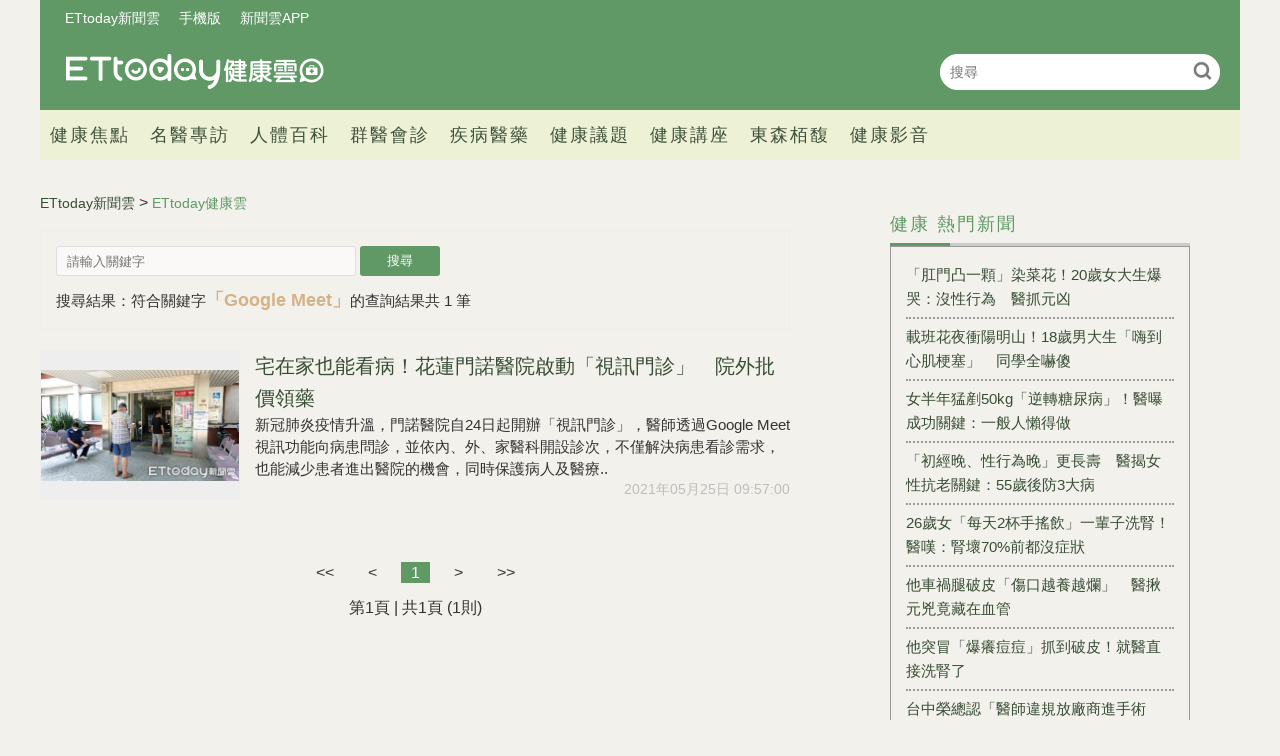

--- FILE ---
content_type: text/html; charset=utf-8
request_url: https://health.ettoday.net/search.phtml?keyword=Google%20Meet
body_size: 7994
content:
<!doctype html>
<html lang="zh-Hant" prefix="og:http://ogp.me/ns#" itemscope itemtype="http://schema.org/ItemList" xmlns:wb="http://open.weibo.com/wb">
<head>
<!-- ★★★非共用meta 開始★★★ -->
<meta charset="utf-8">
<title>Google Meet相關新聞懶人包, 照片, 影片, 報導, 資訊及訊息-第1頁 | ETtoday健康雲 | ETtoday新聞雲</title> 
<link rel="canonical" href="https://health.ettoday.net/search.phtml?keyword=Google Meet&page=1"/>  

<!-- 網頁社群分享meta 開始 -->
<meta property="og:url" itemprop="url" content="https://health.ettoday.net/search.phtml?keyword=Google Meet&page=1"/>
<meta property="og:title" itemprop="name" content="Google Meet相關新聞懶人包, 照片, 影片, 報導, 資訊及訊息-第1頁 | ETtoday健康雲 | ETtoday新聞雲"/>
<meta name="description" content="Google Meet相關新聞懶人包, 照片, 影片, 報導, 資訊及訊息" /> 
<meta property="og:description" itemprop="description" content="Google Meet相關新聞懶人包, 照片, 影片, 報導, 資訊及訊息" /> 
<meta property="og:image" itemprop="image" content="https://static.ettoday.net/style/health/images/push.jpg"/>
<meta property="og:image:type" content="image/jpeg"/>
<meta property="og:image:width" content="1200"/>
<meta property="og:image:height" content="628"/>
<meta property="og:type" content="article"/>
<!-- 網頁社群分享meta 結束 -->

<!-- ★★★非共用meta 結束★★★ -->

<!-- ★★★共用meta 開始★★★ -->
<!-- 基本meta 開始 -->
<meta name="viewport" content="width=1200" />
<!-- search頁或tag頁或編採不給搜尋引擎蒐錄 開始-->
    <meta name="robots" content="noindex,nofollow,noarchive"/>
<!-- search頁或tag頁或編採不給搜尋引擎蒐錄 結束-->
<link rel="alternate" type="application/rss+xml" title="ETtoday《健康新聞》" href="https://feeds.feedburner.com/ettoday/health" />
<!-- 基本meta 結束 -->

<!-- ★dns-prefetch 開始★ -->
<link rel="dns-prefetch" href="//ad.ettoday.net">
<link rel="dns-prefetch" href="//ad1.ettoday.net">
<link rel="dns-prefetch" href="//ad2.ettoday.net">
<link rel="dns-prefetch" href="//cache.ettoday.net">
<link rel="dns-prefetch" href="//static.ettoday.net">
<link rel="dns-prefetch" href="//cdn1.ettoday.net">
<link rel="dns-prefetch" href="//cdn2.ettoday.net">
<!-- ★dns-prefetch 結束★ -->

<!-- touch icon 開始 -->
<link rel="apple-touch-icon" sizes="180x180" href="//cdn2.ettoday.net/style/health2025/images/touch-icon.png" />
<link rel="shortcut icon" sizes="192x192" href="//cdn2.ettoday.net/style/health2025/images/touch-icon.png" />
<!-- touch icon 結束 -->

<!-- ★社群分享專用 開始★ -->
<meta property="og:locale" content="zh_TW" />
<meta property="fb:app_id" content="146858218737386"/>
<meta property="og:site_name" name="application-name" content="ETtoday健康雲"/>
<meta property="article:publisher" content="https://www.facebook.com/ETtodayHEALTH" />
<!-- ★社群分享專用 結束★ -->

<!-- CSS、JS 開始 -->
    <link rel="stylesheet" type="text/css" href="https://cdn2.ettoday.net/style/health2025/css/style.css">
    <script src="https://cdn2.ettoday.net/style/health2025/js/all.js"></script>
<link href="//cdn2.ettoday.net/jquery/bxslider/jquery.bxslider.css" rel="stylesheet" type="text/css" >
<link href="//cdn2.ettoday.net/style/penname2016/css/pen_name.css" rel="stylesheet" type="text/css" >
<script src="//cdn2.ettoday.net/jquery/jquery.js"></script>
<script src="//cdn2.ettoday.net/jquery/jquery.cookie.js"></script>
<script src="//cdn2.ettoday.net/jquery/bxslider/jquery.bxslider.js"></script>
<script src="//cdn2.ettoday.net/jquery/jquery.lazyload.min.js"></script>
<script src="//cdn2.ettoday.net/style/penname2016/js/pen_name_pc.js"></script>
<script src="//cdn2.ettoday.net/style/health2025/js/common.js"></script>



<!-- CSS、JS 結束 -->

<!-- DFP code 廣告碼-->
<script type="text/javascript" src="//cdn2.ettoday.net/dfp/dfp-gpt.js"></script>
<!-- DFP code 廣告碼End -->
<!-- Google Tag Manager -->
<!--GTM DataLayer 開始-->
<script>
    dataLayer = [{
        'csscode':'health',
        'page-id':'',
        'category-id':'',
        'category-name1':'',
        'category-name2':'',
        'dept-name':'',
        'author-id':'',
        'author-name':'',
	'readtype':'PC'
    }];
</script>
<!--GTM DataLayer 結束-->
<script>(function(w,d,s,l,i){w[l]=w[l]||[];w[l].push({'gtm.start':
new Date().getTime(),event:'gtm.js'});var f=d.getElementsByTagName(s)[0],
j=d.createElement(s),dl=l!='dataLayer'?'&l='+l:'';j.async=true;j.src=
'https://www.googletagmanager.com/gtm.js?id='+i+dl;f.parentNode.insertBefore(j,f);
})(window,document,'script','dataLayer','GTM-WJKDVVV');</script>
<!-- End Google Tag Manager -->
<!-- Global site tag (gtag.js) - Google Analytics 開始 -->
<script async src="https://www.googletagmanager.com/gtag/js?id=G-JQNDWD28RZ"></script>
<script>
  window.dataLayer = window.dataLayer || [];
  function gtag(){dataLayer.push(arguments);}
  gtag('js', new Date());
</script>
<!-- Global site tag (gtag.js) - Google Analytics 結束 -->
<!-- 流量統計碼 開始 -->  
<!-- ★★★共用meta 結束★★★ -->
<!-- dmp.js 開始 -->
<script>
var dmp_event_property  ="health";
var dmp_query           ="Google Meet";
var dmp_et_token        ="9b653d80f9a3f6be8178001b9f8eaed2";
</script>
<script src="//cdn2.ettoday.net/jquery/dmp/search.js"></script>
<!-- dmp.js 結束 -->
</head>

<body id="health">
<!--FB plugins 共用元素 開始 -->
<div id="fb-root"></div>
<!-- FB Quote 選取文字分享 開始-->
<div class="fb-quote"></div>
<!-- FB Quote 選取文字分享 結束--><!--FB plugins 共用元素 結束 -->


<!--wrapper_box 開始-->
<div class="wrapper_box"> 
	<!--wrapper 開始-->
	<div class="wrapper"> 
		
		<!-- 轟天雷 開始-->
		<!-- 轟天雷 開始-->
<div class="top-sky">
  <script language="JavaScript" type="text/javascript">
	 var ts = Math.random();
	 document.write('<scr' + 'ipt language="JavaScript" type="text/javascript" src="https://ad1.ettoday.net/ads.php?bid=health_thunder&rr='+ ts +'"></scr' + 'ipt>');
  </script>
</div>
<!-- 轟天雷 結束-->

<!-- 雙門簾廣告 開始-->
<div class="twin-curtain">
	<script language="JavaScript" type="text/javascript">
		var ts = Math.random();
		document.write('<scr' + 'ipt language="JavaScript" type="text/javascript" src="https://ad1.ettoday.net/ads.php?bid=health_curtain&rr=' + ts + '"></scr' + 'ipt>');
	</script>
</div>
<!-- 雙門簾廣告 結束-->



<!--header_box 開始-->
<header class="header_box">
	<!--header 開始-->
	<div class="header">
		<!--menu_a 開始-->
		<div class="menu_a">
			<a href="//www.ettoday.net/" target="_blank">ETtoday新聞雲</a>
			<a href="javascript:;" onclick="location.replace('https://www.ettoday.net/changeReadType.php?rtype=0&rurl='+location.href);">手機版</a>
			<a href="//www.ettoday.net/events/app/ettoday_app.htm" target="_blank">新聞雲APP</a>
		</div>
		<!--menu_a 結束-->
		<!--logo 開始-->
		<h2 class="logo_health"><a href="//health.ettoday.net">健康雲</a></h2>
		<!--logo 結束-->
		<!--搜尋 開始-->
		<div class="search_box">
			<form name="form_search" id="form_search" action="//health.ettoday.net/search.phtml">
				<input name="keyword" class="txt_area" type="text" placeholder="搜尋">
				<button class="send" type="submit" onclick="">搜尋</button>
			</form>
			<script>
				$(function(){
					let formSearch = document.form_search;
					$(formSearch).submit(function(){
						let keyword = formSearch.keyword.value = formSearch.keyword.value.trim();
						if(keyword.length==0){
							console.log('keyword space');
							return false;
						}
						return true;
					});
				});
			</script>
		</div>
		<!--搜尋 結束-->
		<!--nav_1 開始-->
		<nav class="nav_1 clearfix">
			<ul>
                				<!--組 開始-->
				<li>
										<a target="_self" href="//health.ettoday.net/category/健康焦點">健康焦點</a>
                  					</li>
				<!--組 結束-->
                				<!--組 開始-->
				<li>
										<a target="_self" href="https://events.ettoday.net/et-topic-health/index.php7">名醫專訪</a>
                  					</li>
				<!--組 結束-->
                				<!--組 開始-->
				<li>
										<a target="_blank" href="https://health.ettoday.net/organ">人體百科</a>
                  					</li>
				<!--組 結束-->
                				<!--組 開始-->
				<li>
										<a target="_blank" href="https://health.ettoday.net/doctor_list">群醫會診</a>
                  					</li>
				<!--組 結束-->
                				<!--組 開始-->
				<li>
										<a target="_self" href="//health.ettoday.net/category/疾病醫藥">疾病醫藥</a>
                  						<ul class="sub">
                    	<li><a target=_self href=//health.ettoday.net/category_tag/麻疹>麻疹</a></li><li><a target=_self href=//health.ettoday.net/category_tag/腸病毒>腸病毒</a></li><li><a target=_self href=//health.ettoday.net/category_tag/登革熱>登革熱</a></li><li><a target=_self href=//health.ettoday.net/category_tag/流感>流感</a></li><li><a target=_self href=//health.ettoday.net/category_tag/食安>食安</a></li><li><a target=_self href=//health.ettoday.net/category_tag/健保>健保</a></li><li><a target=_self href=//health.ettoday.net/category_tag/禽流感>禽流感</a></li>					</ul>
									</li>
				<!--組 結束-->
                				<!--組 開始-->
				<li>
										<a target="_self" href="//health.ettoday.net/category/健康議題">健康議題</a>
                  					</li>
				<!--組 結束-->
                				<!--組 開始-->
				<li>
										<a target="_self" href="//health.ettoday.net/category/健康講座">健康講座</a>
                  					</li>
				<!--組 結束-->
                				<!--組 開始-->
				<li>
										<a target="_blank" href="https://www.abovee.com.tw/">東森栢馥</a>
                  					</li>
				<!--組 結束-->
                				<!--組 開始-->
				<li>
										<a target="_blank" href="https://boba.ettoday.net/category/233">健康影音</a>
                  					</li>
				<!--組 結束-->
                			</ul>
		</nav>
		<!--nav_1 結束-->
	</div>
	<!--header 結束-->

	<!-- PC_超級大橫幅 start -->
	<div class="ad_970">
		<script language="JavaScript" type="text/javascript">
			var ts = Math.random();
			document.write('<scr' + 'ipt language="JavaScript" type="text/javascript" src="https://ad1.ettoday.net/ads.php?bid=health_970x90&rr=' + ts + '"></scr' + 'ipt>');
		</script>
	</div>
	<!-- PC_超級大橫幅 end-->
</header>
<!--header_box 結束-->














			<!--header_box 結束--> 

			<!--container_box 開始-->
			<div class="container_box"> 
				<!--container 開始-->
				<div class="container"> 
				
					<!--橫列 r1 開始-->
					<div class="r1 clearfix">
					<!--直欄 c1 開始-->
					  <div class="c1">
						  <!-- breadcrumb_box 開始-->
						  <div class="breadcrumb_box clearfix">
							  <!--麵包屑 開始--> 
							  <div class="part_breadcrumb" itemscope itemtype="http://schema.org/BreadcrumbList">
									  <!-- 第一層 開始-->
									  <div itemscope itemtype="http://schema.org/ListItem" itemprop="itemListElement">
											  <a itemscope itemtype="http://schema.org/Thing" itemprop="item" href="https://www.ettoday.net" id=" https://www.ettoday.net/">
													  <span itemprop="name">ETtoday新聞雲</span>
											  </a>
											  <meta itemprop="position" content="1" />
									  </div>
									  <!-- 第一層 結束-->
									  &gt;
									  <!-- 第二層 開始-->
									  <div itemscope itemtype="http://schema.org/ListItem" itemprop="itemListElement">
											  <a itemscope itemtype="http://schema.org/Thing" itemprop="item" href="https://health.ettoday.net" id=" https://health.ettoday.net/">
													  <span itemprop="name">ETtoday健康雲</span>
											  </a>
											  <meta itemprop="position" content="2" />
									  </div>
									  <!-- 第二層 結束-->
							  </div>
							  <!--麵包屑 結束-->
						  </div>
						  <!-- breadcrumb_box 結束-->
								
						  <!--subject_search 開始-->
						  <div class="subject_search">
							  <!--搜尋 開始-->
							  <div class="search_box">
								  <form name="form_search" id="form_search_2">
									  <input name="keyword" class="txt_area" type="text" placeholder="請輸入關鍵字">
									  <button class="btn" type="submit" onclick="#">搜尋</button>
								  </form>  
								  <p>搜尋結果：符合關鍵字<strong>「Google Meet」</strong>的查詢結果共 1 筆</p>
							  </div>
							  <!--搜尋 結束-->
							  <!--part_pictxt_1 開始-->
							  <div class="part_pictxt_1">
                                                            									  <!--組-->
									  <div class="piece clearfix" itemscope itemtype="https://schema.org/NewsArticle" itemprop="itemListElement">
											  <a target="_blank" href="https://health.ettoday.net/news/1990242" class="pic"><img itemprop="image" src="https://cdn2.ettoday.net/style/misc/loading_640x480.gif" data-original="https://cdn2.ettoday.net/images/5645/c5645993.jpg"></a>
											  <h3 itemprop="headline"><a href="https://health.ettoday.net/news/1990242" itemprop="url">宅在家也能看病！花蓮門諾醫院啟動「視訊門診」　院外批價領藥</a></h3>
											  <p class="summary" itemprop="description">新冠肺炎疫情升溫，門諾醫院自24日起開辦「視訊門診」，醫師透過Google Meet視訊功能向病患問診，並依內、外、家醫科開設診次，不僅解決病患看診需求，也能減少患者進出醫院的機會，同時保護病人及醫療..</p>
											  <span class="date" itemprop="datePublished" content="2021-05-25T09:57:00+08:00">2021年05月25日 09:57:00</span>

											  <!-- microdata 開始 -->
											  <span itemprop="publisher" itemscope itemtype="https://schema.org/Organization">
                                                                                                <span itemprop="logo" itemscope itemtype="https://schema.org/ImageObject">
                                                                                                    <meta itemprop="url" content="https://health.ettoday.net/news/1990242">
                                                                                                    <img src="https://static.ettoday.net/style/health/images/push.jpg"/>
                                                                                                    <meta itemprop="width" content="1200">
                                                                                                    <meta itemprop="height" content="630">
                                                                                                </span>
                                                                                          <meta itemprop="name" content="ETtoday新聞雲">
                                                                                          </span>
											  <span itemprop="author" content="ETtoday健康雲"></span>
											  <span itemprop="dateCreated" content="2021-05-25T09:57:00+08:00"></span>
											  <span itemprop="dateModified" content="2021-05-25T09:57:06+08:00"></span>
											  <span itemprop="mainEntityOfPage" content="https://health.ettoday.net/news/1990242"></span>
											  <span itemprop="position" content="1"></span>
											  <!-- microdata 結束 -->
									  </div>
									  <!--組--> 
                                                            	  
							  </div>
							  <!--part_pictxt_1 結束-->
							  <!--menu_pager 分頁開始-->
							  <div class="menu_pager">
                                                           <div class=""> <span class="disabled"> &lt;&lt; </span><span class="disabled"> &lt; </span><span class="current">1</span><span class="disabled"> &gt; </span><span class="disabled"> &gt;&gt; </span><p class="info">第1頁 | 共1頁 (1則) </p></div>                                                             
							  </div>
							  <!--menu_pager 分頁結束-->
						  </div>
						  <!--subject_search 結束-->
								
					  </div>
					  <!--直欄 c1 結束--> 
					  <!--直欄 c2 開始-->
						<aside class="c2">
							<!--inner 開始-->
							<div class="inner">

								<!-- PC_全網_超級快閃廣告 start -->
										<!-- PC_全網_超級快閃廣告 start -->
		<div id="all_crazygif" class="crazygif">
		<script type="text/javascript">
		(function(){
			var ts = Math.random();
			document.write('<scr' + 'ipt type="text/javascript" src="https://ad2.ettoday.net/ads.php?bid=all_crazygif&rr='+ ts +'"></scr' + 'ipt>');
		})()
		</script>
		</div>
		<!-- PC_全網_超級快閃廣告 end -->

		<!--健康_巨幅上_300x250 開始-->
		<div class="ad_300">
			<script language="JavaScript" type="text/javascript">
					var ts = Math.random();
					document.write('<scr' + 'ipt language="JavaScript" type="text/javascript" src="https://ad2.ettoday.net/ads.php?bid=health_300x250_top&rr='+ ts +'"></scr' + 'ipt>');
			</script>
		</div>
		<!--健康_巨幅上_300x250 結束-->

		<!--全網_巨幅_上(2)_300x250 開始-->
		<div class="ad_300x250">
			<script language="JavaScript" type="text/javascript">
				var ts = Math.random();
				document.write('<scr' + 'ipt language="JavaScript" type="text/javascript" src="https://ad2.ettoday.net/ads.php?bid=all_300x250&rr='+ ts +'"></scr' + 'ipt>');
			</script>
			</div>
			<!--全網_巨幅_上(2)_300x250 結束-->

										<!--block_3 熱門新聞 開始-->
		<div class="block block_3 sidebar-hot-news">
			<!--block_title 開始-->
			<div class="block_title clearfix">
				<h3>健康 熱門新聞</h3>
			</div>
			<!--block_title 結束-->
			<!--block_content 開始-->
			<div class="block_content">
				<!--part_list_2 文字列表 開始-->
				<div class="part_list_2 clearfix">

					<!-- 健康雲_熱門新聞_文字廣告(1) start-->
					<h3>
						<script language="JavaScript" type="text/javascript">
						var ts = Math.random();
						document.write('<scr' + 'ipt language="JavaScript" type="text/javascript" src="https://ad2.ettoday.net/ads.php?bid=health_text_7&rr='+ ts +'"></scr' + 'ipt>');
						</script>
					</h3>
					<!-- 健康雲_熱門新聞_文字廣告(1) end -->

					<!-- 健康雲_熱門新聞_文字廣告(2) start-->
					<h3>
						<script language="JavaScript" type="text/javascript">
						var ts = Math.random();
						document.write('<scr' + 'ipt language="JavaScript" type="text/javascript" src="https://ad2.ettoday.net/ads.php?bid=health_text_8&rr='+ ts +'"></scr' + 'ipt>');
						</script>
					</h3>
					<!-- 健康雲_熱門新聞_文字廣告(2) end -->
							
							<h3><a title="「肛門凸一顆」染菜花！20歲女大生爆哭：沒性行為　醫抓元凶" target="_blank" href="https://health.ettoday.net/news/3102279">「肛門凸一顆」染菜花！20歲女大生爆哭：沒性行為　醫抓元凶</a></h3>
							
							<h3><a title="載班花夜衝陽明山！18歲男大生「嗨到心肌梗塞」　同學全嚇傻" target="_blank" href="https://health.ettoday.net/news/3101515">載班花夜衝陽明山！18歲男大生「嗨到心肌梗塞」　同學全嚇傻</a></h3>
							
							<h3><a title="女半年猛剷50kg「逆轉糖尿病」！醫曝成功關鍵：一般人懶得做" target="_blank" href="https://health.ettoday.net/news/3102028">女半年猛剷50kg「逆轉糖尿病」！醫曝成功關鍵：一般人懶得做</a></h3>
							
							<h3><a title="「初經晚、性行為晚」更長壽　醫揭女性抗老關鍵：55歲後防3大病" target="_blank" href="https://health.ettoday.net/news/3102419">「初經晚、性行為晚」更長壽　醫揭女性抗老關鍵：55歲後防3大病</a></h3>
							
							<h3><a title="26歲女「每天2杯手搖飲」一輩子洗腎！醫嘆：腎壞70%前都沒症狀" target="_blank" href="https://health.ettoday.net/news/3101351">26歲女「每天2杯手搖飲」一輩子洗腎！醫嘆：腎壞70%前都沒症狀</a></h3>
							
							<h3><a title="他車禍腿破皮「傷口越養越爛」　醫揪元兇竟藏在血管" target="_blank" href="https://health.ettoday.net/news/3102680">他車禍腿破皮「傷口越養越爛」　醫揪元兇竟藏在血管</a></h3>
							
							<h3><a title="他突冒「爆癢痘痘」抓到破皮！就醫直接洗腎了" target="_blank" href="https://health.ettoday.net/news/3102325">他突冒「爆癢痘痘」抓到破皮！就醫直接洗腎了</a></h3>
							
							<h3><a title="台中榮總認「醫師違規放廠商進手術室」　衛福部：最高可罰50萬" target="_blank" href="https://health.ettoday.net/news/3101732">台中榮總認「醫師違規放廠商進手術室」　衛福部：最高可罰50萬</a></h3>
							
							<h3><a title="倉庫驚見「過期8年」雞排　高雄業者遭罰30萬" target="_blank" href="https://health.ettoday.net/news/3100958">倉庫驚見「過期8年」雞排　高雄業者遭罰30萬</a></h3>
							
							<h3><a title="下面冒菜花！他1舉動「新長出一整排」　醫看傻：千萬別做" target="_blank" href="https://health.ettoday.net/news/3093965"><i class='icon_type_video'></i>下面冒菜花！他1舉動「新長出一整排」　醫看傻：千萬別做</a></h3>
											</div>
				<!--part_list_2 文字列表 結束--> 
			</div>	
			<!--block_content 結束-->
		</div>
		<!--block_3 熱門新聞 結束-->

		<!--block_3 最新新聞 開始-->
		<div class="block block_3 sidebar-newest-news">
			<!--block_title 開始-->
			<div class="block_title clearfix">
				<h3>最新新聞</h3>
				<a target="_blank" href="https://health.ettoday.net/lastnews" class="btn_more">更多+</a>
			</div>
			<!--block_title 結束-->
			<!--block_content 開始-->
			<div class="block_content">
				<!--part_list_2 文字列表 開始-->
				<div class="part_list_2 clearfix">
																					<h3><a title="推動台灣高齡醫學整合照護　陳亮恭：希望每個人都被接住" target="_blank" href="https://health.ettoday.net/news/3065728"><i class='icon_type_video'></i>推動台灣高齡醫學整合照護　陳亮恭：希望每個人都被接住</a></h3>
										<h3><a title="急診喊「GG爛掉了！」男約砲癢炸沖熱水　內褲黏肉撕不開" target="_blank" href="https://health.ettoday.net/news/3101556">急診喊「GG爛掉了！」男約砲癢炸沖熱水　內褲黏肉撕不開</a></h3>
										<h3><a title="毛巾「常見1情況」細菌恐暴增500%　醫：用2到3次就該換洗" target="_blank" href="https://www.ettoday.net/news/20260117/3102090.htm">毛巾「常見1情況」細菌恐暴增500%　醫：用2到3次就該換洗</a></h3>
										<h3><a title="不到中午就又累又餓？　營養師分享3種「高蛋白早餐」組合" target="_blank" href="https://www.ettoday.net/news/20260117/3102811.htm">不到中午就又累又餓？　營養師分享3種「高蛋白早餐」組合</a></h3>
										<h3><a title="台中榮總醫材商執刀影片流出　石崇良：不排除重啟外部調查" target="_blank" href="https://health.ettoday.net/news/3102830">台中榮總醫材商執刀影片流出　石崇良：不排除重啟外部調查</a></h3>
										<h3><a title="止痛藥配酒、自行磨粉都NG！藥師揭4大常見錯誤：嚴重恐傷肝腎" target="_blank" href="https://health.ettoday.net/news/3102797">止痛藥配酒、自行磨粉都NG！藥師揭4大常見錯誤：嚴重恐傷肝腎</a></h3>
										<h3><a title="台大「百年古蹟」藥局建置自動化系統　日調劑可達3800盒" target="_blank" href="https://health.ettoday.net/news/3102688">台大「百年古蹟」藥局建置自動化系統　日調劑可達3800盒</a></h3>
										<h3><a title="他車禍腿破皮「傷口越養越爛」　醫揪元兇竟藏在血管" target="_blank" href="https://health.ettoday.net/news/3102680">他車禍腿破皮「傷口越養越爛」　醫揪元兇竟藏在血管</a></h3>
										<h3><a title="「初經晚、性行為晚」更長壽　醫揭女性抗老關鍵：55歲後防3大病" target="_blank" href="https://health.ettoday.net/news/3102419">「初經晚、性行為晚」更長壽　醫揭女性抗老關鍵：55歲後防3大病</a></h3>
										<h3><a title="染頭髮「最佳間隔時間」曝！醫警告：要避開黑色" target="_blank" href="https://discovery.ettoday.net/news/3098169">染頭髮「最佳間隔時間」曝！醫警告：要避開黑色</a></h3>
								</div>
				<!--part_list_2 文字列表 結束--> 
			</div>	
			<!--block_content 結束-->
		</div>
		<!--block_3 最新新聞 結束-->

		<!--廣告聯播網_全網_大型摩天_2(300x600) 開始--> 
		<div class="ad_300">
			<script language="JavaScript" type="text/javascript">
				var ts = Math.random();
				document.write('<scr' + 'ipt language="JavaScript" type="text/javascript" src="https://ad2.ettoday.net/ads.php?bid=all_300x600_2&rr='+ ts +'"></scr' + 'ipt>');
			</script>
		</div>
		<!--廣告聯播網_全網_大型摩天_2(300x600) 結束-->

		<!--block_3 熱門快報 開始-->
		<div class="block block_3 sidebar-hot-express">
			<!--block_title 開始-->
			<div class="block_title clearfix">
				<h3>熱門快報</h3>
			</div>
			<!--block_title 結束-->
			<!--block_content 開始-->
			<div class="block_content">
				<!--part_pictxt_2	開始-->
				<div class="part_pictxt_2">
																				<!--組-->
					<div class="piece clearfix">
						<a target="_blank" class="pic" href="https://sports.ettoday.net/news/3024327"><img src="https://cdn1.ettoday.net/img/paste/117/117078.gif"></a>
						<h3 class="title"><a target="_blank" href="https://sports.ettoday.net/news/3024327">東森廣場投籃趣，揪團來打球</a></h3>
						<p class="summary">假日怎麼安排？來東森廣場免費吹冷氣投籃，輕鬆運動一下！</p>
					</div>
					<!--組-->
																					<!--組-->
					<div class="piece clearfix">
						<a target="_blank" class="pic" href="https://www.ettoday.net/news/20250901/3024263.htm"><img src="https://cdn1.ettoday.net/img/paste/111/111697.png"></a>
						<h3 class="title"><a target="_blank" href="https://www.ettoday.net/news/20250901/3024263.htm">ETtoday 會員限定   爆夾抓抓樂</a></h3>
						<p class="summary">超好夾零門檻，新手也能一夾入魂！東森廣場抓抓樂，等你來挑戰！</p>
					</div>
					<!--組-->
																					<!--組-->
					<div class="piece clearfix">
						<a target="_blank" class="pic" href="https://www.ettoday.net/feature/2021house"><img src="https://cdn1.ettoday.net/img/paste/115/115932.jpg"></a>
						<h3 class="title"><a target="_blank" href="https://www.ettoday.net/feature/2021house">買房不踩雷！購屋決策不盲目！房產大神實力帶飛</a></h3>
						<p class="summary">賞屋攻略Get！別再自己摸索耗時找房，專家親自帶領您直擊潛力優質建案，購屋選擇，就從最給力的賞屋體驗開始。</p>
					</div>
					<!--組-->
																					<!--組-->
					<div class="piece clearfix">
						<a target="_blank" class="pic" href="https://boba.ettoday.net/videonews/488934"><img src="https://cdn1.ettoday.net/img/paste/116/116325.png"></a>
						<h3 class="title"><a target="_blank" href="https://boba.ettoday.net/videonews/488934">全聯美味堂快速上桌</a></h3>
						<p class="summary">「文里補習班」開課啦！今天來開箱「全聯美味堂」！開箱各種派對美食～</p>
					</div>
					<!--組-->
																					<!--組-->
					<div class="piece clearfix">
						<a target="_blank" class="pic" href="https://msg.ettoday.net/rd.php?id=5420"><img src="https://cdn1.ettoday.net/img/paste/113/113946.gif"></a>
						<h3 class="title"><a target="_blank" href="https://msg.ettoday.net/rd.php?id=5420">ETtoday攝影棚租借</a></h3>
						<p class="summary">ETtoday攝影棚提供完整設施與高品質服務，提供創作者最佳支援，滿足你各種拍攝需求！</p>
					</div>
					<!--組-->
																				</div>
				<!--part_pictxt_2	結束-->
			</div>	
			<!--block_content 結束-->
		</div>
		<!--block_3 熱門快報 結束-->
										
										<!--健康_巨幅_中 開始-->
		<div class="ad_300">
			<script language="JavaScript" type="text/javascript">
					var ts = Math.random();
					document.write('<scr' + 'ipt language="JavaScript" type="text/javascript" src="https://ad2.ettoday.net/ads.php?bid=health_banner_middle&rr='+ ts +'"></scr' + 'ipt>');
			</script>
		</div>
		<!--健康_巨幅_中 結束-->
										<!--block_3 Facebook 開始-->
		<div class="block block_3">
			<!--block_title 開始-->
			<div class="block_title clearfix">
				<h3>Facebook 上等你來找</h3>
			</div>
			<!--block_title 結束-->
			<!--block_content 開始-->
			<div class="block_content">
				<!--FB粉絲團 開始-->
				<div class="fb-page" data-href="https://www.facebook.com/ETtodayHEALTH" data-width="280" data-small-header="false" data-adapt-container-width="true" data-hide-cover="false" data-show-facepile="true" data-show-posts="true"><div class="fb-xfbml-parse-ignore"><blockquote cite="https://www.facebook.com/ETtodayHEALTH"><a href="https://www.facebook.com/ETtodayHEALTH">ET保健室</a></blockquote></div></div>
				<!--FB粉絲團 結束--> 
			</div>	
			<!--block_content 結束-->
		</div>
		<!--block_3 Facebook 結束-->
										
		<!--標配廣告碼 廣告聯播網_全網_大型摩天_1(300x600) 開始--> 
		<div class="ad_300">
			<script language="JavaScript" type="text/javascript">
				var ts = Math.random();
				document.write('<scr' + 'ipt language="JavaScript" type="text/javascript" src="https://ad2.ettoday.net/ads.php?bid=all_300x600_1&rr='+ ts +'"></scr' + 'ipt>');
			</script>
		</div>								<!--標配廣告碼 廣告聯播網_全網_大型摩天_1(300x600) 結束-->

							</div>
							<!--inner 結束-->
						</aside>
						<!--直欄 c2 結束-->  
					</div>
					<!--橫列 r1 結束--> 
					
				</div>
				<!--container 結束--> 
			</div>
			<!--container_box 結束--> 
			<!--footer_box 開始-->
			<footer class="footer_box">
	<!--footer 開始-->
	<div class="footer" itemscope itemprop="publisher" itemtype="http://schema.org/Organization">
		<!--footer_menu 開始-->
		<div class="footer_menu">
			<a href="mailto:editor@ettoday.net">我要投稿</a> |
			<a href="//smarturl.it/ettoday-104" target="_blank">人才招募</a> |
			<a href="//events.ettoday.net/about-ettoday/index.htm" target="_blank">關於我們</a>|
			<a href="https://events.ettoday.net/adsales/index.php7" target="_blank">廣告刊登/合作提案</a> |
			<a itemprop="email" href="mailto:service@ettoday.net" content="service@ettoday.net">客服信箱</a> |
			<a href="//www.ettoday.net/member/clause_member.php" target="_blank">服務條款</a> |
			<a href="//www.ettoday.net/member/clause_privacy.php" target="_blank">隱私權政策</a> |
			<a href="//www.ettoday.net/member/clause_copyright.php" target="_blank">著作權聲明</a> |
			<a href="//www.ettoday.net/member/clause_duty.php" target="_blank">免責聲明</a>
		</div>
		<!--footer_menu 結束-->
		<p><span itemprop="name">東森新媒體控股股份有限公司</span> 版權所有，非經授權，不許轉載本網站內容 &copy; ETtoday.net All Rights Reserved.<br>
		電話：<span itemprop="telephone">+886-2-5555-6366</span></p>
		<!--本區隱藏 開始-->
		<span class="footer_logo" itemprop="logo" itemscope itemtype="http://schema.org/ImageObject">
				<link itemprop="url" href="https://cdn2.ettoday.net/style/health/images/push.jpg">
		</span>
		<!--本區隱藏 結束-->
	</div>
	<!--footer 結束-->
</footer>			<!--footer_box 結束-->
		 <!--gototop 回到最上面 開始-->
		 <div class="gototop">回到最上面</div>
		 <!--gototop 回到最上面 開始-->
	</div>
	<!--wrapper 結束--> 
</div>
<!--wrapper_box 結束-->



</body>
</html>


--- FILE ---
content_type: text/html; charset=UTF-8
request_url: https://t.ssp.hinet.net/
body_size: 62
content:
c5421c22-b083-4a57-982f-78f07b2b2d2c!

--- FILE ---
content_type: text/css
request_url: https://cdn2.ettoday.net/style/health2025/css/style.css
body_size: 9967
content:
/* 
html5doctor.com Reset Stylesheet
v1.6.1
Last Updated: 2010-09-17
Author: Richard Clark - http://richclarkdesign.com 
Twitter: @rich_clark
*/

html, body, div, span, object, iframe,
h1, h2, h3, h4, h5, h6, p, blockquote, pre,
abbr, address, cite, code,
del, dfn, em, img, ins, kbd, q, samp,
small, strong, sub, sup, var,
b, i,
dl, dt, dd, ol, ul, li,
fieldset, form, label, legend,
table, caption, tbody, tfoot, thead, tr, th, td,
article, aside, canvas, details, figcaption, figure, 
footer, header, hgroup, menu, nav, section, summary,
time, mark, audio, video {
    margin:0;
    padding:0;
    border:0;
    outline:0;
    font-size:100%;
    vertical-align:baseline;
}

body {
    line-height:1;
}

article,aside,details,figcaption,figure,
footer,header,hgroup,menu,nav,section { 
	display:block;
}

nav ul {
    list-style:none;
}

blockquote, q {
    quotes:none;
}

blockquote:before, blockquote:after,
q:before, q:after {
    content:'';
    content:none;
}

a {
    margin:0;
    padding:0;
    font-size:100%;
    vertical-align:baseline;
}

/* change colours to suit your needs */
ins {}

/* change colours to suit your needs */
mark {
    background-color:#ff9;
    color:#000; 
    font-style:italic;
    font-weight:bold;
}

del {
    text-decoration: line-through;
}

abbr[title], dfn[title] {
    border-bottom:1px dotted;
    cursor:help;
}

table {
    border-collapse:collapse;
    border-spacing:0;
}

/* change border colour to suit your needs */
hr {
    display:block;
    height:1px;
    border:0;   
    border-top:1px solid #cccccc;
    margin:1em 0;
    padding:0;
}

input, select {
    vertical-align:middle;
}/**
 * BxSlider v4.0 - Fully loaded, responsive content slider
 * http://bxslider.com
 *
 * Written by: Steven Wanderski, 2012
 * http://stevenwanderski.com
 * (while drinking Belgian ales and listening to jazz)
 *
 * CEO and founder of bxCreative, LTD
 * http://bxcreative.com
 */


/** RESET AND LAYOUT
===================================*/

.bx-wrapper {
	position: relative;
	margin: 0 auto 60px;
	padding: 0;
	*zoom: 1;
}

.bx-wrapper img {
	/*max-width: 100%;原本外掛的設定*/
	width:auto;/**/
	display: block;
}

/** THEME
===================================*/

.bx-wrapper .bx-viewport {
	-moz-box-shadow: 0 0 5px #ccc;
	-webkit-box-shadow: 0 0 5px #ccc;
	box-shadow: 0 0 5px #ccc;
	border: solid #fff 5px;
	left: -5px;
	background: #fff;
}

.bx-wrapper .bx-pager,
.bx-wrapper .bx-controls-auto {
	position: absolute;
	bottom: -30px;
	width: 100%;
}

/* LOADER */

.bx-wrapper .bx-loading {
	min-height: 50px;
	background: url(bx_loader.gif) center center no-repeat #fff;
	height: 100%;
	width: 100%;
	position: absolute;
	top: 0;
	left: 0;
	z-index: 2000;
}

/* PAGER */

.bx-wrapper .bx-pager {
	text-align: center;
	font-size: .85em;
	font-family: Arial;
	font-weight: bold;
	color: #666;
	padding-top: 20px;
}

.bx-wrapper .bx-pager .bx-pager-item,
.bx-wrapper .bx-controls-auto .bx-controls-auto-item {
	display: inline-block;
	*zoom: 1;
	*display: inline;
}

.bx-wrapper .bx-pager.bx-default-pager a {
	background: #666;
	text-indent: -9999px;
	display: block;
	width: 10px;
	height: 10px;
	margin: 0 5px;
	outline: 0;
	-moz-border-radius: 5px;
	-webkit-border-radius: 5px;
	border-radius: 5px;
}

.bx-wrapper .bx-pager.bx-default-pager a:hover,
.bx-wrapper .bx-pager.bx-default-pager a.active {
	background: #000;
}

/* DIRECTION CONTROLS (NEXT / PREV) */

.bx-wrapper .bx-prev {
	left: 10px;
	background: url(controls.png) no-repeat 0 -32px;
}

.bx-wrapper .bx-next {
	right: 10px;
	background: url(controls.png) no-repeat -43px -32px;
}

.bx-wrapper .bx-prev:hover {
	background-position: 0 0;
}

.bx-wrapper .bx-next:hover {
	background-position: -43px 0;
}

.bx-wrapper .bx-controls-direction a {
	position: absolute;
	top: 50%;
	margin-top: -16px;
	outline: 0;
	width: 32px;
	height: 32px;
	text-indent: -9999px;
	z-index: 9999;
}

.bx-wrapper .bx-controls-direction a.disabled {
	display: none;
}

/* AUTO CONTROLS (START / STOP) */

.bx-wrapper .bx-controls-auto {
	text-align: center;
}

.bx-wrapper .bx-controls-auto .bx-start {
	display: block;
	text-indent: -9999px;
	width: 10px;
	height: 11px;
	outline: 0;
	background: url(controls.png) -86px -11px no-repeat;
	margin: 0 3px;
}

.bx-wrapper .bx-controls-auto .bx-start:hover,
.bx-wrapper .bx-controls-auto .bx-start.active {
	background-position: -86px 0;
}

.bx-wrapper .bx-controls-auto .bx-stop {
	display: block;
	text-indent: -9999px;
	width: 9px;
	height: 11px;
	outline: 0;
	background: url(controls.png) -86px -44px no-repeat;
	margin: 0 3px;
}

.bx-wrapper .bx-controls-auto .bx-stop:hover,
.bx-wrapper .bx-controls-auto .bx-stop.active {
	background-position: -86px -33px;
}

/* PAGER WITH AUTO-CONTROLS HYBRID LAYOUT */

.bx-wrapper .bx-controls.bx-has-controls-auto.bx-has-pager .bx-pager {
	text-align: left;
	width: 80%;
}

.bx-wrapper .bx-controls.bx-has-controls-auto.bx-has-pager .bx-controls-auto {
	right: 0;
	width: 35px;
}

/* IMAGE CAPTIONS */

.bx-wrapper .bx-caption {
	position: absolute;
	bottom: 0;
	left: 0;
	background: #666\9;
	background: rgba(80, 80, 80, 0.75);
	width: 100%;
}

.bx-wrapper .bx-caption span {
	color: #fff;
	font-family: Arial;
	display: block;
	font-size: .85em;
	padding: 10px;
}/*===============================================global====================================*/

* { 
-webkit-box-sizing: border-box;
-moz-box-sizing: border-box;
box-sizing: border-box;
}

html{
font-size: 100%; /* 1 */
-webkit-text-size-adjust: 100%; /* 2 */
-ms-text-size-adjust: 100%; /* 2 */
}

body { font-family: Meiryo, "Meiryo UI", "Microsoft JhengHei UI", "Microsoft JhengHei", sans-serif; font-size:16px; line-height:1.6;  color:#333; background:#f2f1eb;}


ul{ list-style:none;}
a{outline: none; /* for Firefox */ transition-property: background,color; transition-duration:.3s;}

/*預設連結狀態*/
a:link, a:visited { color:#384d35; text-decoration:none;}
a:hover, a:active { color:#a5864e; text-decoration:none;}

/*圖片無框*/
a img { border:none; vertical-align:bottom;}

/*h標題設定*/
h1 { font-size:24px; font-weight:normal;}
h2 { font-size:20px; font-weight:normal;}
h3 { font-size:18px; font-weight:normal;}
h4 { font-size:16px; font-weight:normal;}

/*清除 clearfix*/
.clearfix:after { content: "."; display: block; height: 0; clear: both; visibility: hidden; overflow: hidden; }

/*回上層*/
.gototop{ width:45px; height:45px; line-height:45px; text-align:center; border-radius:50%; cursor:pointer; text-indent:100%; white-space:nowrap; overflow:hidden; background:rgba(96,153,103,0.8) url("../images/icon_gototop.png") center center no-repeat; background-size:100% auto; position:fixed; right:30px; bottom:80px; z-index:900; opacity:0; transition: opacity .3s;}


/* 影音 icon */ 
i.icon_type_video{ clear:both; display:inline-block; width:20px; height:20px; background:url("../images/icon_type_video.png") no-repeat; background-size:contain; margin-right:3px; position:relative; top:3px;}

/*分頁 part_pager_1=============*/
.part_pager_1{ clear: both; font-size: 16px; display: -webkit-box; display: -ms-flexbox; display: flex; -webkit-box-pack: center; -ms-flex-pack: center; justify-content: center; /*主軸對齊*/ -ms-flex-wrap: wrap; flex-wrap: wrap; /*換行*/ margin-bottom: 50px;}
.part_pager_1 > .btn{ display: block; -ms-flex-negative: 0; flex-shrink: 0; /*不縮放*/ width: 30px; height: 30px; background-color: #cbe4be; border-radius: 50%; overflow: hidden; margin: 0 2px; position: relative;}
.part_pager_1 > .btn::before{ content: ""; display: block; width: 20px; height: 20px; background-image: url("../images/part_pager_1.png"); background-repeat: no-repeat; background-size: auto 400%; position: absolute; left: 50%; top: 50%; -webkit-transform: translate(-50%, -50%); transform: translate(-50%, -50%);}
.part_pager_1 > .btn.prev_all::before{ background-position: 0px -40px;}
.part_pager_1 > .btn.prev::before{ background-position: -40px -40px;}
.part_pager_1 > .btn.next_all::before{ background-position: -20px -40px;}
.part_pager_1 > .btn.next::before{ background-position: -60px -40px;}
.part_pager_1 > .btn:hover{ background-color: #c4b8a9;}
.part_pager_1 > .btn:hover.prev_all::before{ background-position: 0px -20px;}
.part_pager_1 > .btn:hover.prev::before{ background-position: -40px -20px;}
.part_pager_1 > .btn:hover.next_all::before{ background-position: -20px -20px;}
.part_pager_1 > .btn:hover.next::before{ background-position: -60px -20px;}
.part_pager_1 > .btn.disabled{ background: #a9b9ab;}
.part_pager_1 > .btn.disabled.prev_all::before{ background-position: 0px 0px;}
.part_pager_1 > .btn.disabled.prev::before{ background-position: -40px 0px;}
.part_pager_1 > .btn.disabled.next_all::before{ background-position: -20px 0px;}
.part_pager_1 > .btn.disabled.next::before{ background-position: -60px 0px;}
.part_pager_1 > .menu{ display: block; max-width: 136px; /*34*4(顆)  單顆34*/ height: 30px; overflow: auto; position: relative;}
.part_pager_1 > .menu > .inner{ display: -webkit-box; display: -ms-flexbox; display: flex;}
.part_pager_1 > .menu > .inner > a{ display: block; -ms-flex-negative: 0; flex-shrink: 0; /*不縮放*/ width: 30px; height: 30px; line-height: 28px; text-align: center; background-color: #fff; background-color: #edf1d6; margin: 0 2px; border-radius: 50%; border:1px solid #ccc;}
.part_pager_1 > .menu > .inner > a:hover{ background-color: #609966; color: #fff;}
.part_pager_1 > .menu > .inner > span{ display: block; -ms-flex-negative: 0; flex-shrink: 0; /*不縮放*/ width: 30px; height: 30px; line-height: 28px; text-align: center; background-color: #609966; margin: 0 2px; border-radius: 50%;}
.part_pager_1 > .menu > .inner > span.current{ background-color: #609966; color: #fff;}
.part_pager_1 > .info{ -ms-flex-preferred-size: 100%; flex-basis: 100%; text-align: center; margin-top: 10px; color:#2e2870; font-size: 14px;}
.part_pager_1 > .info > em{ display: inline-block; width: 1px; height: 12px; background-color: #cdd4af; margin: 0 6px; position: relative; top: 1px;}

@media (min-width: 375px){ .part_pager_1 > .menu{ max-width: 204px; /*34*6(顆)  單顆34*/ } }
@media (min-width: 414px){ .part_pager_1 > .menu{ max-width: 238px; /*34*7(顆)  單顆34*/ } }
@media (min-width: 768px){ .part_pager_1 > .menu{ max-width: 800px; overflow: hidden;} }

/*================================================layout======================================*/

.wrapper_box{}
.wrapper{ width:1200px; margin:0px auto;}
/*top_bar=======================*/
.topbar_box{}
.topbar{width:1000px; height:30px; line-height:30px; margin:0 auto; position:relative;}

/*header=======================*/
.header_box{}
.header{ width:100%; height:160px; margin-bottom:30px; background:#609966; position:relative; z-index: 1000; /*確保 header 整體在廣告上面*/}

/*container=======================*/
.container_box{}
.container{ width:100%; margin:0 auto;}

/*兩欄式 主欄在左=======================*/
.container .r1{}
.container .r1 .c1{width:750px; float:left;}
.container .r1 .c2{width:350px; float:right;}
.container .r1 .c2>.inner{width:300px;}


/*footer 置於側欄======================*/
.footer_box{ background:#609966; position:relative; z-index:100;}
.footer{ width:100%; margin: 0 auto; padding:20px; text-align:center;}




/*************************以上版型 共用元件**************************/

/*logo====================== */
/*logo_health*/
.header h2.logo_health{ position:absolute; left:25px; top:54px;}
.header h2.logo_health a{ display:block; width:260px; height:35px; background:url("../images/logo_health.png") center center no-repeat; background-size:100% auto; text-indent:100%; white-space:nowrap; overflow:hidden;}

/*menu_a*/
.header .menu_a{ position:absolute; left:25px; top:5px;}
.header .menu_a a{ display:inline-block; margin-right:15px; color:#fff; font-size:14px;}
.header .menu_a a:last-child{ margin-right:0px;}

/*nav_1 第一層選單======================*/
.header .nav_1{ width:100%; height:50px; background:#edf1d6; position:absolute; bottom:0px;}
.header .nav_1 > ul > li{ height:50px; line-height:50px; float:left; position:relative;}
.header .nav_1 li a{ display:block; height:50px; line-height:50px; padding:0px 10px; font-size:18px; color:#40513b; letter-spacing:2px;}
/*hover*/
.header .nav_1 li > a:hover{ color:#fff; background-color:#a0a584;}

/*nav_1 第二層選單 */
.header .nav_1 li > ul.sub{ display:none; width:240px; position:absolute; top:45px; left:0px; z-index:9999;}
.header .nav_1 li > ul.sub >li a{ color:#fff; background:rgba(160, 165, 132, 0.9);}
.header .nav_1 li > ul.sub >li a:hover{ background:rgba(116, 119, 100, 0.95);}
/*hover*/
.header .nav_1 li:hover > ul.sub{ display:block;}

/*搜尋==========*/
.header .search_box{ width:280px; height:36px; border-radius:30px; background:#faf9f7; position:absolute; right:20px; top:54px; overflow:hidden;}
.header .search_box input.txt_area{ border:0; outline:none; display:block; width:100%; height:36px; padding-left:10px; font-size:14px; color:#999; border-radius:30px;}

.header .search_box .send{ display:block; width:25px; height:25px; border:0px; background:url("../images/icon_search.png") center center no-repeat; background-size:20px auto; text-indent:200%; white-space:nowrap; overflow:hidden; cursor: pointer; position:absolute; right:5px; top:4px;}

/*footer=====================*/
.footer .footer_logo{display: none;}
.footer .footer_menu{ padding-top:20px; color: #fff;}
.footer .footer_menu a{ display: inline-block; font-size:13px; color: #fff; margin: 0px 8px 8px 0px; }
.footer p{font-size:14px; padding-top:10px; color: #fff;}

/*microdata 隱藏圖片*/
span[itemprop="publisher"] img { display:none;}

/*==============================================block.css===========================================================*/
/*block 歸零===============================*/
.block{clear:both; margin-bottom:50px;}
.block .block_title{clear:both;}
.block .block_content{clear:both;}


/*block_1 =============================*/
.block_1{}
/* block_title========*/
.block_1 .block_title{ border-bottom:3px solid #ccc; position:relative; }
.block_1 .block_title::before{content:""; width:60px; height:3px; background:#609966; position:absolute; left:0px; bottom:-3px; z-index:5;}
.block_1 .block_title h2{letter-spacing:2px; margin-bottom:5px; float:left;}
.block_1 .block_title h2{font-size:28px; }
/* more*/
.block_1 .block_title a.btn_more{display:block; height:50px; line-height:50px;float:right; text-align:right; }

/*block_content========*/
.block_1 .block_content{margin-bottom:40px;}
/*灰底*/
.block_1 .block_content.bg_1{padding:24px; background:#f5f5f5;}




/*block2 title帶圖============================*/
.block_2{}
.block_2 .block_title{letter-spacing:1px; border-top:1px solid #f5f5f5; border-left:1px solid #f5f5f5; border-right:1px solid #f5f5f5; border-radius:3px 3px 0px 0px;}
.block_2 .cover_pic{width:680px;overflow:hidden;}
.block_2 .cover_pic a{display:block; text-align:center;background:#eee}
.block_2 .cover_pic a img{width:100%; height:auto;}
.block_2 .block_title h3{height:50px; line-height:50px; font-size:21px; color:#323537; background:#f5f5f5; border-bottom:3px solid #bfc8cd; padding-left:10px; position:relative;}
.block_2 .block_title h3::before{content:""; width:60px; height:3px; background:#1c89c5; position:absolute; left:0px; bottom:-3px; z-index:5;}
.block_2 .block_content{padding:10px; background:#f5f5f5; }



/*block_3 =============================*/
.block_3{}
/* block_title========*/
.block_3 .block_title{border-bottom:3px solid #ccc; position:relative; }
.block_3 .block_title::before{content:""; width:60px; height:3px; background:#609966; position:absolute; left:0px; bottom:-3px; z-index:5;}
.block_3 .block_title h3{letter-spacing:2px; margin-bottom:5px; float:left;}
.block_3 .block_title h3{font-size:18px; color: #609966; }
/* 標題 more*/
.block_3 .block_title a.btn_more{display:block; float:right; text-align:right; font-size:14px; letter-spacing:1px;}

/*block_content========*/
.block_3 .block_content{margin-bottom:40px;padding:10px; border:1px solid #999;}




/*breadcrumb_box  麵包屑==============================*/
.breadcrumb_box{margin-bottom:15px;}
.breadcrumb_box .part_breadcrumb{float:left;}
.breadcrumb_box .part_breadcrumb > div{display:inline-block;}
.breadcrumb_box .part_breadcrumb a{}
.breadcrumb_box .part_breadcrumb a span{font-size:14px;}
.breadcrumb_box .part_breadcrumb div:last-of-type a span{color:#609966;}
/*日期*/
.breadcrumb_box .date{float:right; font-size:14px; color:#666;}


/*menu_pager 分頁組件========================*/
.menu_pager{clear:both; text-align:center; padding-top:10px; margin:50px 0px;}
.menu_pager a, .menu_pager span{padding:2px 10px; margin:2px 5px;}
.menu_pager a:link, .menu_pager a:visited{}
.menu_pager a:hover, .menu_pager a:active{background:#ededed;}
.menu_pager span.current {background:#609966;; color:#fff;}
.menu_pager p.info{padding-top:10px;}

/*part_list_1 文字列表 （左右兩欄，首則帶圖片）============*/
.part_list_1{clear:both; padding-top:15px;}
/*列表=======*/
.part_list_1 h3{padding:10px 5px 8px 6px; font-size:15px; position:relative;} 
.part_list_1 h3:nth-of-type(odd){background:#f3f3f3;}
.part_list_1 h3 em.number{display:inline-block; width:18px; height:18px; line-height:18px; text-align:center; font-size:13px; font-style:normal; color:#fff; background:#609966; margin-right:5px; position:relative; top:-3px;}
.part_list_1 .box_1 h3 span.date{font-size:12px; color:#968d89; float:right; position:relative; top:5px;}
.part_list_1 .box_2 h3 span.date{font-size:12px; color:#968d89; position:absolute; right:5px; top:15px;}
/*右=======*/
.part_list_1 .box_2{margin-left:240px;}
/*左=======*/
.part_list_1 .box_1{width:230px; float:left;}
/*首則圖片*/
.part_list_1 .box_1 .cover_pic{width:230px; height:173px;/* 4:3 */ background:#ccc;}
.part_list_1 .box_1 .cover_pic a.pic{display:block; width:230px; height:173px; text-align: center;overflow:hidden; position:relative;}
.part_list_1 .box_1 .cover_pic a.pic img{width:auto; height:100%;}
.part_list_1 .box_1 .cover_pic a.pic.icon_type_video:before{display:block; content:"";/*播*/ width:100px; height:100px; background:url(../images/icon_play.png) center center no-repeat; background-size:100px 100px; opacity:0.7; position:absolute; top:0; right:0; bottom:0; left:0; margin:auto;/*置中*/ z-index:12;}
/*hover*/
.part_list_1 .box_1 .cover_pic a.pic:hover.icon_type_video:before{opacity:1;}



/*part_list_2 文字列表 =======================================*/
.part_list_2{clear:both; padding:0px 5px;}
.part_list_2 h3{font-size:15px; border-bottom:2px dotted #999; }
.part_list_2 h3:last-of-type{border-bottom:0px;}
.part_list_2 h3 a{display:inline-block; padding:6px 0px;}
.part_list_2 h3 i.icon_type_video{margin-right:3px; position:relative; top:5px;}
.part_list_2 h3 em.icon_dot{display:inline-block;width:8px; height:8px; background:#609966; border-radius:10px; margin-right:5px;}

/*首頁區塊*/
.block_2 .part_list_2 h3{ font-size: 18px;}

/*part_pictxt_1 新聞列表====================*/
.part_pictxt_1{clear:both; }
.part_pictxt_1 .piece{padding-bottom:8px; margin-bottom:8px; border-bottom:1px solid #cacaca; position:relative;}
.part_pictxt_1 .piece:last-child{margin-bottom:0px; padding-bottom:0px; border-bottom:0px;}
.part_pictxt_1 .piece a.pic{display:block; width:200px; height:150px; float:left; margin-right:15px; text-align:center; overflow:hidden; background:#eee; border:1px solid #eee; position: relative;}
.part_pictxt_1 .piece a img{ width:100%; height:auto; position:absolute; top:0px; right:0px; bottom:0px; left:0px; margin:auto;/*置中*/}
.part_pictxt_1 .piece h3{font-size:20px;}
.part_pictxt_1 .piece h3 a{}
.part_pictxt_1 .piece p.summary{font-size:15px; line-height:22px;}
.part_pictxt_1 .piece span.date{font-size:14px; color:#BDBDBD; position:absolute; bottom:0px; right:0px;}

/*part_pictxt_2熱門快報 鎖高 所有子站共用==========================*/
.part_pictxt_2{clear:both;}
.part_pictxt_2 .piece{border-bottom:1px solid #ededed; padding-bottom:15px; margin-bottom:15px;}
.part_pictxt_2 .piece:nth-last-child(1){border-bottom:0px; padding-bottom:0px; margin-bottom:0px;}
.part_pictxt_2 .piece a.pic{display:block; width:75px; height:75px; text-align:center; background:#ccc; float:left; overflow:hidden;}
.part_pictxt_2 .piece a.pic img{width:auto; height:100%;}
.part_pictxt_2 .piece h3.title{line-height:18px; margin-left:85px;}
.part_pictxt_2 .piece h3.title a{font-size:13px; color:#486a4b; letter-spacing:-0.5px;/*修正*/}
.part_pictxt_2 .piece p.summary{margin-left:85px; font-size:13px; color:#777;}


/*圖集===============================*/
.gallery_1 {width:680px;  overflow:hidden; margin-bottom:50px;}
.gallery_1 img{display:none;}  /*js控制*/
/*外掛歸零*/
.gallery_1 .bx-wrapper{margin:0px; }
.gallery_1 .bx-wrapper .bx-viewport {border:0px solid #fff;/*外掛歸零*/ box-shadow:0 0 0px #ccc;/*外掛歸零*/  left:0px;/*外掛歸零*/}
/*外掛標題*/
.gallery_1 .bx-wrapper .bx-caption{background:rgba(239,241,241,0.85); border-top:4px solid #92c297;}
.gallery_1 .bx-wrapper .bx-caption span{color:#486a4b;  font-family:Meiryo,"微軟正黑體"; font-size:24px; letter-spacing:1px;}
/*方向*/
.gallery_1 .bx-wrapper .bx-prev{}
.gallery_1 .bx-wrapper .bx-next{}
.gallery_1 .bx-controls .bx-controls-direction .bx-prev{background:url(../images/icon_arrow.png) left center /auto 32px no-repeat; opacity:0.8}
.gallery_1 .bx-controls .bx-controls-direction .bx-next{background:url(../images/icon_arrow.png) right center /auto 32px  no-repeat; opacity:0.8}
.gallery_1 .bx-wrapper .bx-controls-direction a{z-index:1;}

/*分頁*/
.gallery_1 .bx-controls .bx-pager{}
.gallery_1 .bx-controls .bx-pager .bx-pager-item{}
.gallery_1 .bx-controls .bx-pager .bx-pager-item a{}

/*piece*/
.gallery_1 .piece{border:0px solid red;}
.gallery_1 .piece a{}
.gallery_1 .piece a img{width:100%; height:auto;}



/*subject_article===============================================*/
.subject_article{margin-bottom:30px;}
.subject_article h1.title{ margin:30px 0px; font-size:27px; line-height:34px; color:#609966;}

/*story==========================*/
.subject_article .story{margin-bottom:30px; clear:both;}
.subject_article .story img{max-width:680px; height:auto; vertical-align: bottom;}
.subject_article .story p{font-size:18px; line-height:35px; margin-bottom: 20px;}
.subject_article .story a:link, .subject_article .story a:visited {color:#609966; text-decoration:none;}
.subject_article .story a:hover, .subject_article .story a:active {text-decoration:underline;}
/*.subject_article .story strong{color:#1c89c5; font-weight: normal;}*/
.subject_article .story iframe, .subject_article .story object, .subject_article .story embed{margin-bottom:25px;}
.subject_article .story p.no_margin{ margin-bottom:0px;}
.subject_article .story strong.figcaption{ display: block; background:linear-gradient(90deg, rgba(220, 220, 220, 1) 0%, rgba(220, 220, 220, 0.8) 60%, transparent 100%); font-size: 15px; font-weight: normal; color:#333; line-height: 1.5; padding: 10px;}

/* et_social_1 文首分享組件及文字廣告 ======================== */
.et_social_1{ float:right; width:140px; height:60px; margin-bottom:20px;}
.et_social_1 .menu{ float:right;}
/*成人警告*/
.et_social_1 .icon_adult{float:left; width:50px; height:50px; background:url(../images/icon_003_50x50.png) -50px 0px no-repeat; margin-right:15px;}

/*ad_txt_1*/
.ad_txt_1{ width: 500px; float:left; margin-bottom:20px;}
.ad_txt_1 a{ width: 500px; height: auto; display: inline-block; background: #F5F5F5; font-size: 18px; padding: 20px; line-height: 30px; border-top: 1px solid rgba(150,140,135,0.7); border-bottom: 1px solid rgba(150,140,135,0.7);}
.ad_txt_1 a:link, .et_social_1 .ad_txt_1 a:visited { color:#609966;}
.ad_txt_1 a:hover, .et_social_1 .ad_txt_1 a:active { color:#486a4b;}


/*文末關鍵字========*/
.subject_article .tag{margin:15px 10px; font-size:14px;}
.subject_article .tag span{}
.subject_article .tag a{background:#98b19a; padding:0 5px; color:#fff;}

/*subject_video ==================================================*/
.subject_video{}
.subject_video iframe{margin-bottom:10px;}
.subject_video h2{}
.subject_video h2::before{display:inline-block; content:""; width:8px; height:21px; background:#609966; margin-right:5px; position:relative; top:3px}


/*subject_search=============================================*/
.subject_search .search_box { padding:15px; margin-bottom:20px; border:1px solid #eee;}
.subject_search .search_box form{ margin-bottom:10px; position:relative;}
.subject_search .search_box label{ display:inline-block; font-size:15px; margin-right:5px;}
.subject_search .search_box button{ border:0px;}
.subject_search .search_box input.txt_area { display:inline-block; width:300px; height:30px; padding-left:10px; background:#faf9f7; font-size:13px; color:#999; border-radius:3px; border:1px solid #ddd;}
.subject_search .search_box .btn{display:inline-block; width:80px; height:30px; border-radius:3px; background:#609966; color:#fff; cursor:pointer; }
.subject_search .search_box .btn:hover{background:#4d8854;}
.subject_search .search_box p{font-size:15px;}
.subject_search .search_box p strong{color:#d5b287; font-size:18px;}

/*廣告============================*/
.top-sky {width:1000px;margin:0 auto;text-align:center;position:relative;}/*置頂：轟天雷/凱旋門廣告*/

.ad_970{ clear:both; width:970px; text-align:center; margin:0 auto 30px auto; }  /*超級大橫幅*/
.ad_300{ margin-bottom:20px; }  /*大型摩天*/
.ad_300x250{ margin-bottom:20px; }  /*巨幅_上(2)*/

/*新聞內頁文中廣告============*/
.ad_in_news {margin:10px auto;text-align:center}
.ad_in_news img {display:inline!important}
.ad_in_news .ad_readmore{ display:none;}

.ad_in_news{ margin:10px auto; text-align:center; }/*新聞內頁 文中廣告*/
.ad_in_news .ad_readmore{ display:none}/*新聞內頁 文中廣告*/

/*隱藏 tag 頁 microdata 圖片*/
span[itemprop="publisher"] img { display:none;}

/*ai workzone產出的表格*/
.et_table-1{ clear:both; width:100%; max-width:600px; border-collapse:collapse; border:1px solid #2e2770; margin:0px auto 15px auto;}
.et_table-1 thead{ background-color:#527856; color:#fff; font-weight:300;}
.et_table-1 thead th{ padding:5px 0px;}
.et_table-1 tbody td{ padding:5px; border:1px solid #d6d6d5;}
.et_table-1 tbody tr:nth-of-type(even){ background-color:#eee;}

/*===================================*/
/*圖集===============================*/
.gallery_a { width:100%; margin:0px auto; overflow:hidden;}
.gallery_a img{ }  /*js控制*/
/*外掛歸零*/
.gallery_a .bx-wrapper { margin:0px auto 40px auto;}
.gallery_a .bx-wrapper .bx-viewport { border:0px solid #fff;/*外掛歸零*/ box-shadow:0 0 0px #ccc;/*外掛歸零*/ left:0px;/*外掛歸零*/}
.gallery_a .bx-wrapper .bx-controls-direction a { width:15px; height:30px;}
.gallery_a .bx-wrapper .bx-prev { background:url("../images/btn_gallery_1.png") no-repeat; background-size:100% auto; background-position:0px 0px; position:absolute; top:45%; left:-38px; z-index:555;}
.gallery_a .bx-wrapper .bx-next { background:url("../images/btn_gallery_1.png") no-repeat; background-size:100% auto; background-position:0px -30px; position:absolute; top:45%; right:-38px; z-index:555;}
.gallery_a .bx-wrapper .bx-next:hover { background-position:0px -30px;}
.gallery_a .bx-controls .bx-pager{ height:55px; position:absolute; bottom:-60px; left:0px;}
.gallery_a .bx-wrapper .bx-pager.bx-default-pager a{ background: #add3b0;}
.gallery_a .bx-wrapper .bx-pager.bx-default-pager a:hover, .gallery_a .bx-wrapper .bx-pager.bx-default-pager a.active { background: #609966;}
.gallery_a .piece a{ display:block;}
.gallery_a .piece a img{ margin-bottom:10px; width:100%; height:175px; object-fit: cover; border-radius:5px;}
.gallery_a .piece a p{ display: -webkit-box; overflow: hidden; -webkit-line-clamp: 2; -webkit-box-orient: vertical;}

/*gallery_b*/
.gallery_b { width:100%; margin:0px auto; overflow:hidden;}
/*外掛歸零*/
.gallery_b .bx-wrapper { width:100%; margin:0px auto;}
.gallery_b .bx-wrapper .bx-viewport { border:0px solid #fff;/*外掛歸零*/ box-shadow:0 0 0px #ccc;/*外掛歸零*/  left:0px;/*外掛歸零*/}
.gallery_b .bx-wrapper .bx-controls-direction a { width:15px; height:30px;}
.gallery_b .bx-wrapper .bx-prev { background:url("../images/btn_gallery_1.png") no-repeat; background-size:100% auto; background-position:0px 0px; position:absolute; top:50%; left:-38px; z-index:555;}
.gallery_b .bx-wrapper .bx-next { background:url("../images/btn_gallery_1.png") no-repeat; background-size:100% auto; background-position:0px -30px; position:absolute; top:50%; right:-38px; z-index:555;}
.gallery_b .bx-wrapper .bx-next:hover { background-position:0px -30px;}


.gallery_b .piece{ padding:20px 0px; border-radius:10px; background:#edf1d6;}
.gallery_b .piece .pic{ width:180px; height:180px; margin:0px auto 10px auto; border-radius:50%; overflow:hidden; border:1px solid #afc8ad;}
.gallery_b .piece .pic img{ display:block; width:100%; height:100%; object-fit:cover;}
.gallery_b .piece .doctor{ width:90%; margin:0px auto 10px auto; padding-bottom:10px; text-align:center; border-bottom:2px solid #afcbad;}
.gallery_b .piece .doctor h3{ font-size:20px; font-weight:bold;}
.gallery_b .piece .doctor em{ color:#555; font-style:normal; font-size:16px;}
.gallery_b .piece .summary{ margin-bottom:10px; padding:0px 10px; font-size:14px; color:#777; text-align:center;}
.gallery_b .piece a.more{ display:block; width:90px; margin:0px auto; padding:6px 0px; color:#fff; font-size:13px; text-align:center; border-radius:5px; background:#88ab8e;}

/*圖集===============================*/
.gallery_c { width:100%; margin:0px auto; overflow:hidden;}
/*外掛歸零*/
.gallery_c .bx-wrapper { margin:0px auto;}
.gallery_c .bx-wrapper .bx-viewport { border:0px solid #fff;/*外掛歸零*/ box-shadow:0 0 0px #ccc;/*外掛歸零*/ left:0px;/*外掛歸零*/}
.gallery_c .bx-wrapper .bx-controls-direction a { width:15px; height:30px;}
.gallery_c .bx-wrapper .bx-prev { background:url("../images/btn_gallery_1.png") no-repeat; background-size:100% auto; background-position:0px 0px; position:absolute; top:45%; left:-38px; z-index:555;}
.gallery_c .bx-wrapper .bx-next { background:url("../images/btn_gallery_1.png") no-repeat; background-size:100% auto; background-position:0px -30px; position:absolute; top:45%; right:-38px; z-index:555;}
.gallery_c .bx-wrapper .bx-next:hover { background-position:0px -30px;}

.gallery_c .piece a{ display:block;}
.gallery_c .piece a.icon_video::after{ display:block; content:"";/*播*/ width:60px; height:60px; background:url("../images/icon_play.png") center center no-repeat; background-size:100% auto; position:absolute; top:42%; left:50%; transform: translate(-50%, -50%); opacity:0.8; z-index:5;}
.gallery_c .piece a img{ margin-bottom:10px; width:100%; height:auto; border-radius:5px; border:1px solid #bfd7c2;}

/*block_a*/
.block_a{ margin-bottom:30px; background:#fff; border-radius:10px; overflow:hidden; border:1px solid #ccc; position:relative;}
.block_a .title{ padding:10px 0px; text-align:center; background:#609966; position:relative;}
.block_a .title h3{ display:inline-block; font-weight:500; color:#fff; font-size:26px; text-align:center;}
.block_a .title a.more_1{ display:inline-block; color:#fff; position:absolute; right:20px; top:18px;}
.block_a .content{ padding:20px 20px;}

/*more_2*/
.block_a .content a.more_2{ display:block; width:100px; margin:0px auto; padding:10px 0px; color:#fff; text-align:center; background:#88ab8e; border-radius:5px;}
.block_a .content a.more_2:hover{ background:#a79e91;}

/*organ_box*/
.organ_box{ display:flex; justify-content:space-around;}
.organ_box .step{ padding-bottom:20px; height:430px; overflow:hidden; border:1px solid #e3d4c1;}
.organ_box .step h3{ margin-bottom:20px; padding:15px 0px; font-weight:600; text-align:center; background:#e3d4c1;}

.organ_box .step.step_1{ width:220px;}
.organ_box .step.step_1 ul{ padding:0px 20px;}
.organ_box .step.step_1 ul li{ padding:10px 20px; cursor:pointer; transition: 200ms ease-in;}
.organ_box .step.step_1 ul li:hover{ border-radius:10px; background:#e7dfd6;}
.organ_box .step.step_1 ul li.active{ padding:10px 20px; color:#fff; border-radius:10px; background:#9c8e7c;}
.organ_box .step.step_1 ul li::before{ content:''; display:inline-block; width:10px; height:10px; margin-right:10px; border-radius:10px; background:#ccc;}
.organ_box .step.step_1 ul li:hover::before{ background:#999;}
.organ_box .step.step_1 ul li.active::before{ background:#fff;}

.organ_box .step.step_2{ width:440px; position:relative;}
.organ_box .step.step_2 .over_color{ width:100%; height:130px; background: linear-gradient(to top, #fff, transparent);position:absolute; bottom:0; left:0;}
.organ_box .step.step_2 .open{ border:0; padding:10px 30px; color:#fff; border-radius:5px; background:#555; position:absolute; bottom:5%; left:50%; transform:translate(-50%,-50%); cursor:pointer;}
.organ_box .step.step_2 .piece{ width:90%; margin:0px auto 20px auto; background:#eee;}
.organ_box .step.step_2 .piece:last-child{ margin-bottom:0px;}
.organ_box .step.step_2 .piece h4{ padding:10px 0px; color:#fff; text-align:center; background:#9c8e7c;}
.organ_box .step.step_2 .piece .box{ padding:15px 15px 10px 15px;}
.organ_box .step.step_2 .piece .box a{ display:inline-block; margin:0px 5px 10px 0px; padding:5px 10px; background:#fff; border-radius:5px; border:1px solid #ccc;}
.organ_box .step.step_3{ width:440px;}
.organ_box .step.step_3 .pic{ width:400px; height:330px; margin:0px auto; text-align:center; border-radius:10px; overflow: hidden; border:1px solid #ccc;}
.organ_box .step.step_3 .pic img{ display:block; width:100%; height:100%; object-fit:cover;}

/*light_box*/
.light_box{ width:100%; height:100%; position:fixed; left:0%; top:0%; z-index:999; display:none; background-color:rgba(0,0,0,0.85); overflow-y: scroll;} 
/* .light_box .overlap{ width:100%; height:100%; background-color:rgba(0,0,0,0.85);} */
.light_box .btn_close{ border:0; display:block; width:35px; height:35px; color:#333; border-radius:5px; background-color:#fff; position:absolute; top:20px; right:40px; cursor:pointer;}
.light_box .inner{height: auto;  position:absolute; top:0%; left:50%; transform:translate(-50%, 0%); }
/* .light_box .inner .box{ border: 1px solid red; } */
.light_box .inner h3{ margin-bottom:30px; padding:15px 0px; font-weight:600; text-align:center; background:#e3d4c1;}
.light_box .inner .piece{ margin:0px auto 30px auto; background:#eee;}
.light_box .inner .piece:last-child{ margin-bottom:0px;}
.light_box .inner .piece h4{ padding:10px 0px; color:#fff; text-align:center; background:#9c8e7c;}
.light_box .inner .piece .box{ padding:15px 15px 10px 15px;}
.light_box .inner .piece .box a{ display:inline-block; margin:0px 5px 10px 0px; padding:5px 10px; background:#fff; border-radius:5px; border:1px solid #ccc;}

/*col_box_1*/
.col_box_1{ display:flex; justify-content:space-between;}
.col_box_1 .col_1, .col_box_1 .col_2, .col_box_1 .col_3{ width:370px;}

/*col_box_2*/
.col_box_2{ display:flex; justify-content:space-between;}
.col_box_2 .col_1{ width:67%; margin-right:3%;}
.col_box_2 .col_2{ width:30%;}

/*part_txt_1*/
.part_txt_1{ background:#fff; border-radius:10px; overflow:hidden;}
.part_txt_1 a.piece{ display:block;}
.part_txt_1 a.piece:nth-of-type(3){ margin-bottom:10px;}
.part_txt_1 a.piece .pic{ width:120px; height:120px; margin:0px 20px 20px 0px; border-radius:5px; overflow: hidden; float:left; border:1px solid #ccc;}
.part_txt_1 a.piece .pic img{ display:block; width:100%; height:100%; object-fit:cover;}
.part_txt_1 a.piece .txt p{ display:-webkit-box; overflow:hidden; -webkit-line-clamp:3;
-webkit-box-orient:vertical; text-align:justify; font-size:17px;}

/*list_ad*/
a.list_ad{ display:block;}
a.list_ad .pic{ display:block; width:330px; height:475px; border-radius:5px; overflow:hidden; border:1px solid #ccc;}
a.list_ad .pic img{ width:100%; height:100%; object-fit:cover;}

/*add 假圖*/
.add{ width:100%; height:auto;}
.add img{ display:block; width:100%; height:100%; object-fit:cover;}

/*part_txt_2*/
.part_txt_2{ display:flex; flex-wrap:wrap; justify-content:center;}
.part_txt_2 .piece{ width:calc(100% / 3 - 20px); display:block; margin-right:20px; margin-bottom:20px; padding:0px 20px 20px 0px; border-bottom:1px solid #ccc;}
.part_txt_2 .piece:nth-of-type(3n){ margin-right:0px;}
.part_txt_2 .piece:nth-last-of-type(-n+3){ border-bottom:0px;}
.part_txt_2 .piece a.pic{ display:block; width:120px; height:90px; margin-right:20px; border-radius:5px; overflow:hidden; float:left; border:1px solid #ccc; }
.part_txt_2 .piece a.pic img{ width:100%; height:100%; object-fit:cover;}
.part_txt_2 .piece .txt em{ display:inline-block; margin-bottom:5px; padding:3px 5px; font-size:13px; font-style:normal; background:#edf1d6;}
.part_txt_2 .piece .txt h3{ font-weight:500; 
display:-webkit-box; 
overflow:hidden; 
-webkit-line-clamp:2;
-webkit-box-orient:vertical; 
text-align:justify;}

/*part_txt_3*/
.part_txt_3{ background:#fff; border-radius:10px; overflow:hidden;}
.part_txt_3 .piece{ margin-bottom:20px; padding-bottom:10px; border-bottom:1px solid #aaa;}
.part_txt_3 .piece em.tag{ display:inline-block; margin-bottom:5px; padding:3px 8px; font-size:13px; font-style:normal; background:#edf1d6; border-radius:5px;}
.part_txt_3 .piece span.date{ margin-bottom:5px; color:#888; font-size:12px;}


/*.part_pictxt_4====================*/
.part_txt_4{ clear:both;}
.part_txt_4 .piece{ margin-bottom:20px; padding-bottom:30px; position:relative; border-bottom:1px solid #aaa;}
.part_txt_4 .piece a.pic{ display:block; width:30%; margin-right:2%; margin-bottom:10px; float:left; border-radius:5px; overflow:hidden;
--myRatio:75%; /*4:3* 75%  3:4 133.3%  16:9 56%  9:16 177.7%*/ position:relative;}
.part_txt_4 .piece a.pic::before{ content:""; display:block; width:100%; padding-bottom:var(--myRatio);}
.part_txt_4 .piece a.pic img{ display:block; width:100%; height:100%; object-fit:cover; position:absolute; left:50%; top:50%; transform:translate(-50%,-50%);}
.part_txt_4 .piece h3{ margin-bottom:10px; font-size:22px; font-weight:800;}
.part_txt_4 .piece h3 a:hover{ transition:.5s;}
.part_txt_4 .piece p.summary{ font-size:18px; /*以下截字*/
display: -webkit-box;
overflow: hidden;
-webkit-line-clamp: 4;
-webkit-box-orient: vertical;}
.part_txt_4 .piece span.date{ display:inline-block; font-size:14px; text-align:right; color:#838383; position:absolute; right:0px; bottom:10px;}

.part_thumb_1{ display:flex; flex-wrap:wrap; margin-bottom:20px;}
.part_thumb_1 .piece{ width:calc((100% - 90px) / 4); margin-right:30px; margin-bottom:30px;}
.part_thumb_1 .piece:nth-of-type(4n){ margin-right:0px;}
.part_thumb_1 .piece a.pic{ display:block; width:100%; margin-bottom:10px; border-radius:5px; overflow:hidden;
--myRatio:75%; /* 4:3* 75%  3:4 133.3%  16:9 56%  9:16 177.7% */ position:relative;}
.part_thumb_1 .piece a.pic::before{ content:""; display:block; width:100%; padding-bottom:var(--myRatio);}
.part_thumb_1 .piece a.pic img{ display:block; width:100%; height:100%; object-fit:cover; position:absolute; left:50%; top:50%; transform:translate(-50%,-50%);}

.part_thumb_1 .piece h3{ margin-bottom:10px; font-size:20px; font-weight:800; 
display:-webkit-box;
overflow: hidden;
-webkit-line-clamp: 2;
-webkit-box-orient: vertical;}
.part_thumb_1 .piece h3 a:hover{ transition:.5s;}
.part_thumb_1 .piece p.summary{ margin-bottom:10px; font-size:16px; /*以下截字*/
display: -webkit-box;
overflow: hidden;
-webkit-line-clamp: 3;
-webkit-box-orient: vertical;}
.part_thumb_1 .piece span.date{ display:block; font-size:14px; text-align:right; color:#838383;}

/*organ_search_box*/
.organ_search_box_1{ display:flex; justify-content:center; align-items:center; margin-bottom:15px;}
.organ_search_box_1 span{ margin-right:15px; font-weight:800; font-size:20px; color:#776555;}
.organ_search_box_1 .search_go{ width:300px; height:40px; border-radius:20px; background:#fff; overflow:hidden; position:relative; border:1px solid #ccc;}

.organ_search_box_1 .search_go input.txt_area{ outline:none; border:0; display:block; width:100%; height:36px; padding-left:15px; font-size:15px; color:#999; border-radius:30px; background:#fff;}
.organ_search_box_1 .search_go .send{ display:block; width:25px; height:25px; border:0px; background:url("../images/icon_search.png") center center no-repeat; background-size:20px auto; text-indent:200%; white-space:nowrap; overflow:hidden; cursor: pointer; position:absolute; right:15px; top:5px;}

/*key_box*/
.key_box{ padding:0px 15px; text-align:center;}
.key_box a{ display:inline-block; margin:0px 5px 10px 0px; padding:5px 10px; background:#fff; border-radius:5px; border:1px solid #ccc;}

.key-no-result{text-align:center;}
.key-no-result .btn{margin-top: 10px;}
.key-no-result a{ display:inline-block; padding:5px 10px; background:#fff; border-radius:5px; border:1px solid #ccc; max-width: 200px;}

/*part_area*/
.part_area{ border:0px solid red;}
.part_area .title_box{ display:flex; justify-content:center; margin-bottom:20px; text-align:center;}
.part_area .title_box .box{ margin-right:40px; font-size:24px; border-radius:5px; overflow:hidden; border:1px solid #e3d4c1;}
.part_area .title_box .box:last-child{ margin-right:0px;}
.part_area .title_box .box em{ display:block; font-style:normal; }
.part_area .title_box .box span{ display:block; padding:5px 20px; color:#333; background:#e3d4c1;}
/*col_box*/
.part_area .col_box{ display:flex;}
.part_area .col_box .col_1{ width:660px; margin-right:40px; border-radius:5px; border:1px solid #e3d4c1;}
.part_area .col_box .col_1 h4,.part_area .col_box .col_2 h4{ padding:10px 0px; color:#fff; text-align:center; font-size:18px; background:#c4b8a9;}
.part_area .col_box .col_2{ width:460px; border-radius:5px; border:1px solid #e3d4c1;}


/*part_pic_1*/
.part_area .part_pic_1{ padding:15px 15px 0px 15px; text-align:center;}
.part_area .part_pic_1 a.piece{ width:calc((100% - 50px) / 6); height:auto; margin-right:10px; margin-bottom:10px; padding:5px; border-radius:5px;; float:left; transition:0.3s ease-in-out; border:1px solid #ccc}
.part_area .part_pic_1 a.piece:nth-child(6n){ margin-right:0px;}
.part_area .part_pic_1 a.piece i.icon{ display:block; width:50px; height:50px; margin:0px auto;}
.part_area .part_pic_1 a.piece i.icon img{ width:100%; height:100%; object-fit:cover;}
.part_area .part_pic_1 a.piece em{ font-style:normal;}
.part_area .part_pic_1 a.piece:hover{ background:#f5ece2;}
.part_area .part_pic_1 a.piece.current{background:#f5ece2; color: #7B9274;}

/*organ_search_box*/
.part_area .organ_search_box_2{ margin-bottom:10px; padding-top:15px; text-align:center;}
.part_area .organ_search_box_2 .search_go{ display:inline-block; width:280px; height:40px; border-radius:20px; background:#fff; overflow:hidden; text-align:center; position:relative; border:1px solid #ccc;}
.part_area .organ_search_box_2 .search_go input.txt_area{ border:0; display:block; width:100%; height:36px; padding-left:15px; font-size:14px; color:#999; border-radius:30px; background:#fff;}
.part_area .organ_search_box_2 .search_go .send{ display:block; width:25px; height:25px; border:0px; background:url("../images/icon_search.png") center center no-repeat; background-size:20px auto; text-indent:200%; white-space:nowrap; overflow:hidden; cursor: pointer; position:absolute; right:15px; top:5px;}

/*part_thumb_2*/
.part_thumb_2{ display:flex; flex-wrap:wrap;}
.part_thumb_2 .piece{ width:calc((100% - 60px) / 4); margin-right:20px; margin-bottom:30px; position: relative;}
.part_thumb_2 .piece:nth-of-type(4n){ margin-right:0px;}
.part_thumb_2 .piece em.tag{ display:inline-block; padding:5px 15px; color:#fff; font-style:normal; background:rgba(96,153,103,0.8); border-radius:15px 0px 0px 15px; position:absolute; top:8px; right:0px;}
.part_thumb_2 .piece a.pic{ display:block; width:100%; margin-bottom:10px; border-radius:5px; overflow:hidden;
--myRatio:75%; /* 4:3* 75%  3:4 133.3%  16:9 56%  9:16 177.7% */ position:relative;}
.part_thumb_2 .piece a.pic::before{ content:""; display:block; width:100%; padding-bottom:var(--myRatio);}
.part_thumb_2 .piece a.pic img{ display:block; width:100%; height:100%; object-fit:cover; position:absolute; left:50%; top:50%; transform:translate(-50%,-50%);}

.part_thumb_2 .piece h3{ margin-bottom:10px; font-size:18px;
display:-webkit-box;
overflow: hidden;
-webkit-line-clamp: 2;
-webkit-box-orient: vertical;}
.part_thumb_2 .piece h3 a:hover{ transition:.5s;}


/*doctor_list*/
.doctor_list{ margin-bottom:40px; border-bottom:1px solid #ccc; }
.doctor_list:last-child{ border-bottom:0px; margin-bottom:0px;}
.doctor_list .intro{ display:flex; justify-content:center; margin-bottom:20px; padding:30px 20px; border-radius:5px; background:#edf1d6;}
.doctor_list .intro .pic{ width:150px; height:150px; margin-right:40px; border-radius:50%; overflow:hidden; border:1px solid #ccc; flex-shrink: 0;}
.doctor_list .intro .pic img{ display:block; width:100%; height:100%; object-fit:cover;}
.doctor_list .intro .txt h3{ font-size:22px; font-weight:600;} 
.doctor_list .intro .txt span{ display:block; margin-bottom:10px; padding-bottom:10px; font-size:16px; border-bottom:1px solid #609966;}
.doctor_list .intro .txt p{ margin-bottom:30px; font-size:14px; color:#777;}
.doctor_list .intro .txt .more{ display:inline-block; padding:5px 20px; font-size:14px; color:#fff; border-radius:5px; background:#88ab8e;}
.doctor_list .intro .txt .more:hover{ background:#65946d;}

/*btn_many*/
.btn_many{ display:block; border:0; margin:0px auto; padding:10px 20px; color:#fff; border-radius:10px; background:#86b98b; cursor:pointer;}









/*===============================print.css===========================================*/



@media print { 
		body{ background:#fff; color:black;}

.wrapper > div{ display: none;}
.wrapper > div.container_box { display:block;}
.wrapper > div.container_box .container .c1{ width:100%;}
.wrapper > div.container_box .container .c2{ display: none;}

.header .nav_1, .header .search_box, .live_title{ display:none;}


.breadcrumb_box,
article ~ div,
.subject_article .et_social_1,
.subject_article .tag,
.subject_article .et_social_2,
.subject_article .et_social_3,
.footer_box,
[class^="ad"],
.live_title
{ display: none;}

#ettoday_channel_frame{ display: none !important;}

.site_logo{ display:block!important;}


}




/* 模組 新聞內頁 分享按鈕====*/
#et_sticky_pc{ width: 50px; height: 0px;/*彈性高度*/ position: fixed; left:50%; top: 5px; margin-left:-670px; z-index: 10; overflow: hidden; transition: height 0.6s ease-in-out;}
#et_sticky_pc a.btn{ display: block; width: 40px; height: 40px; background: url(../images/et_sticky_pc.png) no-repeat; background-size: auto 40px; text-indent: 100%; white-space: nowrap; overflow: hidden; border-radius: 50%; margin-bottom: 5px; box-shadow:0px 1px 3px 0px rgba(0, 0, 0, 0.1);}
#et_sticky_pc a.btn.logo{ background-position: 0px 0px;}
#et_sticky_pc a.btn.fb{ background-position: -40px 0px;}
#et_sticky_pc a.btn.weibo{ background-position: -80px 0px;}
#et_sticky_pc a.btn.twitter{ background-position: -120px 0px;}
#et_sticky_pc a.btn.gplus{ background-position: -160px 0px;}
#et_sticky_pc a.btn.link{ background-position: -200px 0px;}
#et_sticky_pc a.btn.line{ background-position: -240px 0px;}

/* 新聞內頁 模組 et_ad_group_1 文末各關企廣告字====*/
.et_ad_group_1{ margin-bottom:20px; padding:10px 0px;}
.et_ad_group_1 p{ margin-bottom:10px; font-size:18px; font-weight:bold;}
.et_ad_group_1 p:last-child{ margin-bottom:0px;}
.et_ad_group_1 p.ad_txt_p_1 a:link,.et_ad_group_1 p.ad_txt_p_1 a:visited{ color:#609966;}
.et_ad_group_1 p.ad_txt_p_1 a:hover{ color:#4e7e53;}
.et_ad_group_1 p.ad_txt_p_2 a:link,.et_ad_group_1 p.ad_txt_p_2 a:visited{ color:#609966;}
.et_ad_group_1 p.ad_txt_p_2 a:hover{ color:#b37f64;}

#et_comments .menu{  display:flex; flex-direction:row; justify-content:space-between; align-items:center; margin-bottom:10px;}
#et_comments .menu button{ width:50%; height:40px; font-size:15px; border-radius: 3px; background-color:#fff; color:#636573; cursor: pointer; border:1px solid #636573;}
#et_comments .menu button.current{ background-color:#3788E6; color:#fff; border:none;}
#et_comments .menu button.btn_et{ }
#et_comments .menu button.btn_fb{ }

/*按鈕 前往新聞雲APP*/
#et_comments a.btn_go{ height:40px; background-color:#3788E6; color:#fff; font-size:15px; text-decoration:none; border-radius:3px; border:none; display:flex; flex-direction:column; justify-content:center; align-items:center;}

/*fb_board 留言版 =====================*/
#et_comments .fb_board{display:none;/*初始隱藏*/}

/* et_board 自行開發 留言版=====================*/
#et_comments .et_comments_inner{ width:100%;}
#et_comments .et_board{ padding:5px;}
#et_comments .et_board iframe{ width:100%; min-height:247px;}

/* organ.htm=====================*/
.txt_s_1{}
.txt_s_1 span{color: #609966;}



--- FILE ---
content_type: application/javascript;charset=UTF-8
request_url: https://tw.popin.cc/popin_discovery/recommend?mode=new&url=https%3A%2F%2Fhealth.ettoday.net%2Fsearch.phtml&&device=pc&media=health.ettoday.net&extra=mac&agency=adgeek&topn=50&ad=20&r_category=all&country=tw&redirect=false&uid=c833b935180e573eb3a1768652730272&info=eyJ1c2VyX3RkX29zIjoiTWFjIiwidXNlcl90ZF9vc192ZXJzaW9uIjoiMTAuMTUuNyIsInVzZXJfdGRfYnJvd3NlciI6IkNocm9tZSIsInVzZXJfdGRfYnJvd3Nlcl92ZXJzaW9uIjoiMTMxLjAuMCIsInVzZXJfdGRfc2NyZWVuIjoiMTI4MHg3MjAiLCJ1c2VyX3RkX3ZpZXdwb3J0IjoiMTI4MHg3MjAiLCJ1c2VyX3RkX3VzZXJfYWdlbnQiOiJNb3ppbGxhLzUuMCAoTWFjaW50b3NoOyBJbnRlbCBNYWMgT1MgWCAxMF8xNV83KSBBcHBsZVdlYktpdC81MzcuMzYgKEtIVE1MLCBsaWtlIEdlY2tvKSBDaHJvbWUvMTMxLjAuMC4wIFNhZmFyaS81MzcuMzY7IENsYXVkZUJvdC8xLjA7ICtjbGF1ZGVib3RAYW50aHJvcGljLmNvbSkiLCJ1c2VyX3RkX3JlZmVycmVyIjoiIiwidXNlcl90ZF9wYXRoIjoiL3NlYXJjaC5waHRtbCIsInVzZXJfdGRfY2hhcnNldCI6InV0Zi04IiwidXNlcl90ZF9sYW5ndWFnZSI6ImVuLXVzQHBvc2l4IiwidXNlcl90ZF9jb2xvciI6IjI0LWJpdCIsInVzZXJfdGRfdGl0bGUiOiJHb29nbGUlMjBNZWV0JUU3JTlCJUI4JUU5JTk3JTlDJUU2JTk2JUIwJUU4JTgxJTlFJUU2JTg3JUI2JUU0JUJBJUJBJUU1JThDJTg1JTJDJTIwJUU3JTg1JUE3JUU3JTg5JTg3JTJDJTIwJUU1JUJEJUIxJUU3JTg5JTg3JTJDJTIwJUU1JUEwJUIxJUU1JUIwJThFJTJDJTIwJUU4JUIzJTg3JUU4JUE4JThBJUU1JThGJThBJUU4JUE4JThBJUU2JTgxJUFGLSVFNyVBQyVBQzElRTklQTAlODElMjAlN0MlMjBFVHRvZGF5JUU1JTgxJUE1JUU1JUJBJUI3JUU5JTlCJUIyJTIwJTdDJTIwRVR0b2RheSVFNiU5NiVCMCVFOCU4MSU5RSVFOSU5QiVCMiIsInVzZXJfdGRfdXJsIjoiaHR0cHM6Ly9oZWFsdGguZXR0b2RheS5uZXQvc2VhcmNoLnBodG1sP2tleXdvcmQ9R29vZ2xlJTIwTWVldCIsInVzZXJfdGRfcGxhdGZvcm0iOiJMaW51eCB4ODZfNjQiLCJ1c2VyX3RkX2hvc3QiOiJoZWFsdGguZXR0b2RheS5uZXQiLCJ1c2VyX2RldmljZSI6InBjIiwidXNlcl90aW1lIjoxNzY4NjUyNzMwMjczLCJmcnVpdF9ib3hfcG9zaXRpb24iOiIiLCJmcnVpdF9zdHlsZSI6IiJ9&alg=ltr&uis=%7B%22ss_fl_pp%22%3Anull%2C%22ss_yh_tag%22%3Anull%2C%22ss_pub_pp%22%3Anull%2C%22ss_im_pp%22%3Anull%2C%22ss_im_id%22%3Anull%2C%22ss_gn_pp%22%3Anull%7D&callback=_p6_a0dba7c5a1f6
body_size: 19726
content:
_p6_a0dba7c5a1f6({"author_name":null,"image":"","common_category":null,"image_url":null,"title":"","category":"","keyword":[],"url":"https://health.ettoday.net/search.phtml","pubdate":"","related":[],"hot":[{"url":"https://health.ettoday.net/news/3098218","title":"40歲男「以為只是脹氣」　醫一掃超音波…全場安靜了","image":"219af0178a013a4ed1817235634770c8.jpg","pubdate":"202601100000000000","category":"趨勢","safe_text":false,"common_category":["health","lifestyle"],"image_url":"https://cdn2.ettoday.net/images/8573/e8573574.jpg","task":"ettoday_health_https_task","score":20},{"url":"https://health.ettoday.net/news/3097837","title":"雀巢奶粉檢出仙人掌桿菌　2批次預防性下架「提供退換貨」","image":"144537bc6ed68cd334bdcc7a4f3eb40c.jpg","pubdate":"202601080000000000","category":"醫藥","safe_text":false,"common_category":["health","lifestyle"],"image_url":"https://cdn2.ettoday.net/images/8571/e8571865.jpg","task":"ettoday_health_https_task","score":11},{"url":"https://health.ettoday.net/news/3089713","title":"醫質疑「健保價太低」害氣喘藥退出台灣　藥廠澄清：全球停產","image":"2c678c3054a5660792e60c167412b093.jpg","pubdate":"202512240000000000","category":"醫藥","safe_text":true,"common_category":["lifestyle","economy"],"image_url":"https://cdn2.ettoday.net/images/8552/e8552577.jpg","task":"ettoday_health_https_task","score":4},{"url":"https://health.ettoday.net/news/3099523","title":"年輕妹喊好癢！兩耳炸出「毛茸茸一整片」醫看傻　壞習慣害發霉了","image":"0242eb92de2fbe65d4ee97138f413a1d.jpg","pubdate":"202601120000000000","category":"趨勢","safe_text":true,"common_category":["health","lifestyle"],"image_url":"https://cdn2.ettoday.net/images/8576/e8576469.jpg","task":"ettoday_health_https_task","score":4},{"url":"https://health.ettoday.net/news/3097379","title":"台中榮總爆「廠商無照執刀」　遭控網紅醫：醫院內鬥真可怕","image":"880de2283651b7eb1bec37365addb30d.jpg","pubdate":"202601080000000000","category":"醫藥","safe_text":true,"common_category":["social","lifestyle"],"image_url":"https://cdn2.ettoday.net/images/8570/e8570789.jpg","task":"ettoday_health_https_task","score":3},{"url":"https://health.ettoday.net/news/3098884","title":"大陸鼻病毒爆發！疾管署監測「台灣也上升」　醫示警：C型最危險","image":"fcf9344c8fb5eaa8a2ceffae66a3dc3c.jpg","pubdate":"202601100000000000","category":"趨勢","safe_text":false,"common_category":["health","lifestyle"],"image_url":"https://cdn2.ettoday.net/images/7359/e7359843.jpg","task":"ettoday_health_https_task","score":3},{"url":"https://health.ettoday.net/news/3098091","title":"以為腸胃炎！急診醫聽他「虛弱吐3字」臉色變了：要住ICU","image":"4a1662ad7221cd82e8e8515e85e328b2.jpg","pubdate":"202601090000000000","category":"趨勢","safe_text":true,"common_category":["health","lifestyle"],"image_url":"https://cdn2.ettoday.net/images/6578/e6578615.jpg","task":"ettoday_health_https_task","score":3},{"url":"https://health.ettoday.net/news/3095700","title":"打呼有救了！醫推「3個舌頭運動」防猝死：像深情的法式舌吻","image":"d26b31dcfc19bda8fe5456a9df761762.jpg","pubdate":"202601050000000000","category":"趨勢","safe_text":false,"common_category":["health","lifestyle"],"image_url":"https://cdn2.ettoday.net/images/8566/e8566605.png","task":"ettoday_health_https_task","score":3},{"url":"https://health.ettoday.net/news/3093965","title":"下面冒菜花！他1舉動「新長出一整排」　醫看傻：千萬別做","image":"174b70c6fc1bd04f621a6c2935a11350.jpg","pubdate":"202601030000000000","category":"趨勢","safe_text":false,"common_category":["health","lifestyle"],"image_url":"https://cdn2.ettoday.net/images/8301/e8301123.jpg","task":"ettoday_health_https_task","score":3},{"url":"https://health.ettoday.net/news/3097572","title":"新北公費流感疫苗再擴大　即起「40至49歲」可接種","image":"bdc9012da8ea2e282de5dab7c634f58f.jpg","pubdate":"202601080000000000","category":"醫藥","safe_text":false,"common_category":["health","lifestyle"],"image_url":"https://cdn2.ettoday.net/images/8571/e8571150.jpg","task":"ettoday_health_https_task","score":2},{"url":"https://health.ettoday.net/news/3084197","title":"25%台人有高血壓！　醫推「6救命穴道」快速降壓","image":"aa79aca62f299441f5e6439a545029db.jpg","pubdate":"202512290000000000","category":"趨勢","safe_text":false,"common_category":["health","lifestyle"],"image_url":"https://cdn2.ettoday.net/images/4011/e4011088.jpg","task":"ettoday_health_https_task","score":2},{"url":"https://health.ettoday.net/news/3086007","title":"吞口水就想哭！喉嚨痛「5招自救」　醫認證：立即有效","image":"16a3d90f9836fb8df3487d496bd61835.jpg","pubdate":"202512230000000000","category":"趨勢","safe_text":false,"common_category":["health","lifestyle"],"image_url":"https://cdn2.ettoday.net/images/4674/e4674883.jpg","task":"ettoday_health_https_task","score":2},{"url":"https://health.ettoday.net/news/3089473","title":"不是瀉藥！便秘人吞1顆「直接震出糞便」　研究：幾乎無副作用","image":"abf105a5c5563939d027e936976bf20e.jpg","pubdate":"202512250000000000","category":"趨勢","safe_text":true,"common_category":["health","business"],"image_url":"https://cdn2.ettoday.net/images/7216/e7216330.jpg","task":"ettoday_health_https_task","score":2},{"url":"https://health.ettoday.net/news/3098216","title":"吃抗焦慮藥「植牙失敗」風險增4.5倍　醫：術前務必告知","image":"7256dbe2e30d24f06aeeb76614591941.jpg","pubdate":"202601090000000000","category":"醫藥","safe_text":true,"common_category":["health","business"],"image_url":"https://cdn2.ettoday.net/images/3155/e3155537.jpg","task":"ettoday_health_https_task","score":2},{"url":"https://health.ettoday.net/news/3096339","title":"30歲OL沒運動「只改變早餐」瘦5kg！醫驚：脂肪肝全消失了","image":"a284c75b6c9fb531a714d1e0e49579bd.jpg","pubdate":"202601070000000000","category":"趨勢","safe_text":true,"common_category":["health","beauty"],"image_url":"https://cdn2.ettoday.net/images/4301/e4301433.jpg","task":"ettoday_health_https_task","score":2},{"url":"https://health.ettoday.net/news/3089992","title":"家長必看！「流鼻水2用藥」差很大　藥師：這款會嗜睡、食慾大開","image":"361440acbf47523df657856c14a7ec06.jpg","pubdate":"202512280000000000","category":"趨勢","safe_text":true,"common_category":["health","lifestyle"],"image_url":"https://cdn2.ettoday.net/images/8518/e8518321.jpg","task":"ettoday_health_https_task","score":2},{"url":"https://health.ettoday.net/news/3095032","title":"自閉症可以「食療」　研究：3種營養成分可改善社交行為","image":"a937f1e60e50babf5e4b8d9fd6b69baa.jpg","pubdate":"202601050000000000","category":"醫藥","safe_text":true,"common_category":["health","business"],"image_url":"https://cdn2.ettoday.net/images/8565/e8565299.jpg","task":"ettoday_health_https_task","score":1},{"url":"https://health.ettoday.net/news/3097010","title":"幾乎人人都中！「10大傷腎殺手」營養師示警　愛喝湯也上榜","image":"0fd2279be6c2bccc1b7e113d748ab679.jpg","pubdate":"202601070000000000","category":"趨勢","safe_text":false,"common_category":["health","beauty"],"image_url":"https://cdn2.ettoday.net/images/3641/e3641583.jpg","task":"ettoday_health_https_task","score":1},{"url":"https://health.ettoday.net/news/3098143","title":"冬天乾癢抹乳液無效　醫解析3種膚質：洗完澡快塗更能鎖水","image":"6f88fec0bc1a6a67d61a6316a9f8d4e3.jpg","pubdate":"202601090000000000","category":"醫藥","safe_text":true,"common_category":["beauty","health"],"image_url":"https://cdn2.ettoday.net/images/8563/e8563165.jpg","task":"ettoday_health_https_task","score":1},{"url":"https://health.ettoday.net/news/3094525","title":"天冷泡湯「貼藥布」NG行為　藥師揭高溫風險：嚴重恐致命","image":"81d98cb4492eded37328112f568f1796.jpg","pubdate":"202601030000000000","category":"趨勢","safe_text":false,"common_category":["health","lifestyle"],"image_url":"https://cdn2.ettoday.net/images/7415/e7415545.jpg","task":"ettoday_health_https_task","score":1},{"url":"https://health.ettoday.net/news/3101315","title":"好多人一冷就累　醫推「冬天最愛神器」","image":"abc8de353486f548db3da2aaf9b3cfb4.jpg","pubdate":"202601150000000000","category":"醫藥","safe_text":true,"common_category":["lifestyle","beauty"],"image_url":"https://cdn2.ettoday.net/images/6269/e6269895.jpg","task":"ettoday_health_https_task","score":1},{"url":"https://health.ettoday.net/news/3086378","title":"韓國美白霜「重金屬汞超標1.6萬倍」　進口商累犯加重裁罰","image":"b63a4a297e0af5999d88cf36fe51aae3.jpg","pubdate":"202512180000000000","category":"醫藥","safe_text":true,"common_category":["health","business"],"image_url":"https://cdn2.ettoday.net/images/2070/e2070899.jpg","task":"ettoday_health_https_task","score":1},{"url":"https://health.ettoday.net/news/3088897","title":"流感疫苗升級加強型！疾管署明年推3新制　新版肺鏈只打1劑","image":"958c488d8e287b60c4e3e7353c00aff8.jpg","pubdate":"202512230000000000","category":"醫藥","safe_text":false,"common_category":["health","lifestyle"],"image_url":"https://cdn2.ettoday.net/images/8550/e8550052.jpg","task":"ettoday_health_https_task","score":1},{"url":"https://health.ettoday.net/news/3097817","title":"青壯世代「勃起障礙」變多！平均年齡40歲　醫曝3大因素","image":"b122e93f9764c3196f0e9db7a47d8513.jpg","pubdate":"202601080000000000","category":"醫藥","safe_text":false,"common_category":["health","lifestyle"],"image_url":"https://cdn2.ettoday.net/images/6908/e6908146.jpg","task":"ettoday_health_https_task","score":1},{"url":"https://health.ettoday.net/news/3100188","title":"7款嬰幼兒海苔重金屬超標　下架逾2.5萬件「其中1款已賣完」","image":"7d3e7ce62e5149b7ca7915fd4dc445f9.jpg","pubdate":"202601130000000000","category":"醫藥","safe_text":true,"common_category":["lifestyle","economy"],"image_url":"https://cdn2.ettoday.net/images/8393/e8393632.jpg","task":"ettoday_health_https_task","score":1},{"url":"https://health.ettoday.net/news/3088057","title":"不是手搖飲！30歲健身男「每天喝1飲品」罹糖尿病　醫搖頭了","image":"aa7d5861e5c820e8ee317af21f49390e.jpg","pubdate":"202512220000000000","category":"趨勢","safe_text":true,"common_category":["health","lifestyle"],"image_url":"https://cdn2.ettoday.net/images/3441/e3441368.jpg","task":"ettoday_health_https_task","score":1},{"url":"https://health.ettoday.net/news/3097484","title":"黃國昌批「硬拗」有少子女化辦公室　石崇良：已轉型到政院層級","image":"80baa12274bd5f2b4ba3083fdc228b02.jpg","pubdate":"202601080000000000","category":"醫藥","safe_text":true,"common_category":["politics","economy"],"image_url":"https://cdn2.ettoday.net/images/8570/e8570336.jpg","task":"ettoday_health_https_task","score":1},{"url":"https://health.ettoday.net/news/3093083","title":"誤會大了！吳郭魚「3類人更該吃」　營養師激推：模範生等級","image":"85405941ee33a186f7f1b056c5243ee6.jpg","pubdate":"202512310000000000","category":"趨勢","safe_text":true,"common_category":["lifestyle","health"],"image_url":"https://cdn2.ettoday.net/images/6902/e6902718.jpg","task":"ettoday_health_https_task","score":1},{"url":"https://health.ettoday.net/news/3096231","title":"爸媽早上不用崩潰！5款孩子「願意吃又省時」的早餐清單","image":"1d432206d14203a911f7c3e902a760ee.jpg","pubdate":"202601060000000000","category":"趨勢","safe_text":true,"common_category":["health","lifestyle"],"image_url":"https://cdn2.ettoday.net/images/2773/e2773553.jpg","task":"ettoday_health_https_task","score":1},{"url":"https://health.ettoday.net/news/3096950","title":"台中榮總爆「廠商無照執刀」　衛福部要查：容留密醫最重廢照","image":"f3e3bedf38ca0d71f58995b99a4e124b.jpg","pubdate":"202601070000000000","category":"醫藥","safe_text":false,"common_category":["business","social"],"image_url":"https://cdn2.ettoday.net/images/5173/e5173447.jpg","task":"ettoday_health_https_task","score":1},{"url":"https://health.ettoday.net/news/3095146","title":"50歲男每天喝「黑咖啡」竟釀腎衰竭！醫揪1關鍵：一堆人中","image":"b48f9beccfd5344626ad6367d696d4f3.jpg","pubdate":"202601040000000000","category":"趨勢","safe_text":false,"common_category":["health","lifestyle"],"image_url":"https://cdn2.ettoday.net/images/8565/e8565418.jpg","task":"ettoday_health_https_task","score":1},{"url":"https://health.ettoday.net/news/3089074","title":"喝酒臉紅恐是「酒精不耐症」　醫示警：身體像泡在致癌物裡","image":"8aa3a491315396d162d2080e087fdc6a.jpg","pubdate":"202512230000000000","category":"醫藥","safe_text":false,"common_category":["health","lifestyle"],"image_url":"https://cdn2.ettoday.net/images/5423/e5423572.jpg","task":"ettoday_health_https_task","score":1},{"url":"https://health.ettoday.net/news/3098317","title":"台灣邁入超高齡社會　石崇良提4對策：健保改「論價值計酬」","image":"aba519349f8349b3687f4af39feb7fed.jpg","pubdate":"202601090000000000","category":"趨勢","safe_text":false,"common_category":["business","economy"],"image_url":"https://cdn2.ettoday.net/images/8573/e8573201.jpg","task":"ettoday_health_https_task","score":1},{"url":"https://health.ettoday.net/news/3098898","title":"她擦止痛藥膏「擦到要洗腎」　醫揭關鍵成分：透過皮膚吸收進血液","image":"7029c635491ce0c7752d9fcfe715527c.jpg","pubdate":"202601100000000000","category":"醫藥","safe_text":false,"common_category":["health","lifestyle"],"image_url":"https://cdn2.ettoday.net/images/6571/e6571092.jpg","task":"ettoday_health_https_task","score":1}],"share":0,"pop":[],"ad":[{"_id":"531583267","title":"【御瑪卡】我們不敢說自己多強 但起碼能滿足你的需求","image":"https://imageaws.popin.cc/ML/ce3ba5fda079a353887d5b8011e5ec28.png","origin_url":"","url":"https://trace.popin.cc/ju/ic?tn=6e22bb022cd37340eb88f5c2f2512e40&trackingid=eeff58e80062e64335bcef2824242d39&acid=33395&data=[base64]&uid=c833b935180e573eb3a1768652730272&mguid=&gprice=XMX54N4nUggIkKpIsMP4kuyN1hFfel_VfheZ6Su33-Q&pb=d","imp":"","media":"三得利健康網路商店","campaign":"4553582","nid":"531583267","imptrackers":["https://trace.popin.cc/ju/ic?tn=6e22bb022cd37340eb88f5c2f2512e40&trackingid=eeff58e80062e64335bcef2824242d39&acid=33395&data=[base64]&uid=c833b935180e573eb3a1768652730272&mguid="],"clicktrackers":["https://a.popin.cc/popin_redirect/redirect?lp=&data=eyJjIjoiNiIsInR6IjoidHciLCJuaWQiOiI1MzE1ODMyNjciLCJjYW1wYWlnbiI6IjQ1NTM1ODIiLCJtZWRpYSI6ImhlYWx0aC5ldHRvZGF5Lm5ldCIsImRtZiI6Im0iLCJwYWdlX3R5cGUiOiIiLCJjYXRlZ29yeSI6IiIsImRldmljZSI6InBjIiwicGIiOiIifQ==&token=eeff58e80062e64335bcef2824242d39&t=1768652731773&uid=c833b935180e573eb3a1768652730272&nc=1&crypto=RlBRLGhgsoSe78QM-mnCj1OF0UoWq96MJT_Tf9HylUY="],"score":0.030597373288106838,"score2":0.031605563,"privacy":"","trackingid":"eeff58e80062e64335bcef2824242d39","c2":0.0,"c3":0.0,"image_fit":true,"image_background":0,"c":6.0,"userid":"4A_迪艾思_三得利_御瑪卡"},{"_id":"531583378","title":"[御瑪卡]強勢登台，顧好晚上的體力，工作x家庭兼顧","image":"https://imageaws.popin.cc/ML/a20a9e6e0559374852438766b5056465.png","origin_url":"","url":"https://trace.popin.cc/ju/ic?tn=6e22bb022cd37340eb88f5c2f2512e40&trackingid=e19535318bdfa4ce93521fc65792c518&acid=33395&data=[base64]&uid=c833b935180e573eb3a1768652730272&mguid=&gprice=XMX54N4nUggIkKpIsMP4kuyN1hFfel_VfheZ6Su33-Q&pb=d","imp":"","media":"三得利健康網路商店","campaign":"4553582","nid":"531583378","imptrackers":["https://trace.popin.cc/ju/ic?tn=6e22bb022cd37340eb88f5c2f2512e40&trackingid=e19535318bdfa4ce93521fc65792c518&acid=33395&data=[base64]&uid=c833b935180e573eb3a1768652730272&mguid="],"clicktrackers":["https://a.popin.cc/popin_redirect/redirect?lp=&data=eyJjIjoiNiIsInR6IjoidHciLCJuaWQiOiI1MzE1ODMzNzgiLCJjYW1wYWlnbiI6IjQ1NTM1ODIiLCJtZWRpYSI6ImhlYWx0aC5ldHRvZGF5Lm5ldCIsImRtZiI6Im0iLCJwYWdlX3R5cGUiOiIiLCJjYXRlZ29yeSI6IiIsImRldmljZSI6InBjIiwicGIiOiIifQ==&token=e19535318bdfa4ce93521fc65792c518&t=1768652731773&uid=c833b935180e573eb3a1768652730272&nc=1&crypto=RlBRLGhgsoSe78QM-mnCj1OF0UoWq96MJT_Tf9HylUY="],"score":0.030597373288106838,"score2":0.031605563,"privacy":"","trackingid":"e19535318bdfa4ce93521fc65792c518","c2":0.0,"c3":0.0,"image_fit":true,"image_background":0,"c":6.0,"userid":"4A_迪艾思_三得利_御瑪卡"},{"_id":"661e6535324ed172b08b4568","dsp":"appier","title":"楓之谷世界 Artale 神木村開放","image":"https://cr.adsappier.com/i/ed29acf0-8e19-4aee-8def-33fe457d9502/4LEayMR_1764814050731_0.jpeg","origin_url":"https://tw.c.appier.net/xclk?bidobjid=kUGtt7iFCqCR7lhNu39raQ&cid=UT1gSoEXQL-tBE-pl1JEBQ&crid=Lghxx3fuQTeO0YBHDT2Aeg&crpid=PKfN6SsFTDq0WAsY_BaJOA&soid=WYaH&partner_id=0ZbOxc8zecjd&bx=Cylxwnu_orMQoyQP7PoPorIRoqfm20ZDK4lqU1u_uYNgw8VRc4zgJLtB3bSzKYzgJ4u-uYgWJ4u_74x1wHTRuqayK4lBZyu_uYsNwyu-uYsBuqa1ord1K4lBZDw121uVo4QV7nQDKqd1eM&ui=CylYc8Myuqa1or69orGDKqGmo4QyoqZ_2qGxujR&consent=1&ddhh=orZWox","url":"https://a.popin.cc/popin_redirect/redirect?lp=https%3A%2F%2Ftw.c.appier.net%2Fxclk%3Fbidobjid%3DkUGtt7iFCqCR7lhNu39raQ%26cid%3DUT1gSoEXQL-tBE-pl1JEBQ%26crid%3DLghxx3fuQTeO0YBHDT2Aeg%26crpid%3DPKfN6SsFTDq0WAsY_BaJOA%26soid%3DWYaH%26partner_id%3D0ZbOxc8zecjd%26bx%3DCylxwnu_orMQoyQP7PoPorIRoqfm20ZDK4lqU1u_uYNgw8VRc4zgJLtB3bSzKYzgJ4u-uYgWJ4u_74x1wHTRuqayK4lBZyu_uYsNwyu-uYsBuqa1ord1K4lBZDw121uVo4QV7nQDKqd1eM%26ui%3DCylYc8Myuqa1or69orGDKqGmo4QyoqZ_2qGxujR%26consent%3D1%26ddhh%3DorZWox&data=[base64]&token=1eaa0452954469f7d70a&t=1768652731773&uid=c833b935180e573eb3a1768652730272&crypto=RlBRLGhgsoSe78QM-mnCj1OF0UoWq96MJT_Tf9HylUY=","imp":"https://a.popin.cc/popin_redirect/redirect?lp=&data=[base64]&token=1eaa0452954469f7d70a&t=1768652731773&uid=c833b935180e573eb3a1768652730272&type=imp","media":"Maplestory Worlds","campaign":"661e62fd324ed12b388b4567","nid":"661e6535324ed172b08b4568","imptrackers":["https://ss-jp2.appiersig.com/winshowimg?bidobjid=kUGtt7iFCqCR7lhNu39raQ&cid=UT1gSoEXQL-tBE-pl1JEBQ&crid=Lghxx3fuQTeO0YBHDT2Aeg&crpid=PKfN6SsFTDq0WAsY_BaJOA&soid=WYaH&partner_id=0ZbOxc8zecjd&bx=Cylxwnu_orMQoyQP7PoPorIRoqfm20ZDK4lqU1u_uYNgw8VRc4zgJLtB3bSzKYzgJ4u-uYgWJ4u_74x1wHTRuqayK4lBZyu_uYsNwyu-uYsBuqa1ord1K4lBZDw121uVo4QV7nQDKqd1eM&ui=CylYc8Myuqa1or69orGDKqGmo4QyoqZ_2qGxujR&consent=1&ddhh=orZWox&price=0.14833733154296877","https://vst.c.appier.net/w?cid=UT1gSoEXQL-tBE-pl1JEBQ&crid=Lghxx3fuQTeO0YBHDT2Aeg&crpid=PKfN6SsFTDq0WAsY_BaJOA&bidobjid=kUGtt7iFCqCR7lhNu39raQ&partner_id=0ZbOxc8zecjd&tracking_ns=622d4f6d43bf814&consent=1&w=1","https://gocm.c.appier.net/popin","https://abr.ge/@maplestoryworlds/appier?click_id=UT1gSoEXQL-tBE-pl1JEBQ.kUGtt7iFCqCR7lhNu39raQ&sub_id=appier_broad&sub_id_1=0ZbOxc8zecjd&sub_id_2=health.ettoday.net&campaign=1-1_gl_tw_250424&campaign_id=1-1_gl_tw_258751c1d2489a&ad_creative=gl_artale_upd_leafreriding&ad_creative_id=gl_artale_upaaac194db4ba&ad_group=appier_broad&ad_group_id=appier_broad1a7258a7b5f1&content=pc_tw&routing_short_id=51hrk8&term=gl_artale_upd_leafreriding&tracking_template_id=a84b223cbb93bf84fabe7c607274d288&ad_type=view&_atrk_c=UT1gSoEXQL-tBE-pl1JEBQ&_atrk_cr=Lghxx3fuQTeO0YBHDT2Aeg&_atrk_pt=0ZbOxc8zecjd&_atrk_bi=kUGtt7iFCqCR7lhNu39raQ","https://mt-usw.appiersig.com/event?bidobjid=kUGtt7iFCqCR7lhNu39raQ&cid=UT1gSoEXQL-tBE-pl1JEBQ&oid=TbOw08gTQ3SyhML0FPS_pA&partner_id=0ZbOxc8zecjd&s2s=0&event=show&loc=show&dm=&osv=10.15.7.0&adj=0&cn=0cbiNULtaKYiRJbOfwHf9UYiR&url=[base64]"],"clicktrackers":[],"score":0.00453873270578188,"score2":0.00453873270578188,"privacy":"","image_fit":true},{"_id":"67a42ccb324ed151a58b4569","dsp":"breaktime","title":"踩著空氣，邁向極限，讓每一步都輕盈有力","image":"https://tpc.googlesyndication.com/pimgad/15298232671683187227?","origin_url":"https://tinyurl.com/2y4mq3nt","url":"https://a.popin.cc/popin_redirect/redirect?lp=https%3A%2F%2Ftinyurl.com%2F2y4mq3nt&data=[base64]&token=fb9aca9eb073db49715a&t=1768652731774&uid=c833b935180e573eb3a1768652730272&crypto=RlBRLGhgsoSe78QM-mnCj1OF0UoWq96MJT_Tf9HylUY=","imp":"https://a.popin.cc/popin_redirect/redirect?lp=&data=[base64]&token=fb9aca9eb073db49715a&t=1768652731774&uid=c833b935180e573eb3a1768652730272&type=imp","media":"NIKE AIR MAX","campaign":"67a42b37324ed1fe838b456c","nid":"67a42ccb324ed151a58b4569","imptrackers":[],"clicktrackers":[],"score":9.179211986432051E-4,"score2":9.179211986432051E-4,"privacy":"","image_fit":true,"nurl":"https://internal-test.com/win-notice"},{"_id":"531583338","title":"75%男2週口碑有感！表現自己的時候 別忘記帶御瑪卡","image":"https://imageaws.popin.cc/ML/73f9e00e2afa4569a2ae7ba4c4b6a24b.png","origin_url":"","url":"https://trace.popin.cc/ju/ic?tn=6e22bb022cd37340eb88f5c2f2512e40&trackingid=3c17ae16fab2a6f4b3dd4cd662b1acd4&acid=33395&data=[base64]&uid=c833b935180e573eb3a1768652730272&mguid=&gprice=eYu2z7POdTLzAsBp7NcIQEYwoBA8Az_M7Uh6CogmwHA&pb=d","imp":"","media":"三得利健康網路商店","campaign":"4553582","nid":"531583338","imptrackers":["https://trace.popin.cc/ju/ic?tn=6e22bb022cd37340eb88f5c2f2512e40&trackingid=3c17ae16fab2a6f4b3dd4cd662b1acd4&acid=33395&data=[base64]&uid=c833b935180e573eb3a1768652730272&mguid="],"clicktrackers":["https://a.popin.cc/popin_redirect/redirect?lp=&data=eyJjIjoiNiIsInR6IjoidHciLCJuaWQiOiI1MzE1ODMzMzgiLCJjYW1wYWlnbiI6IjQ1NTM1ODIiLCJtZWRpYSI6ImhlYWx0aC5ldHRvZGF5Lm5ldCIsImRtZiI6Im0iLCJwYWdlX3R5cGUiOiIiLCJjYXRlZ29yeSI6IiIsImRldmljZSI6InBjIiwicGIiOiIifQ==&token=3c17ae16fab2a6f4b3dd4cd662b1acd4&t=1768652731773&uid=c833b935180e573eb3a1768652730272&nc=1&crypto=RlBRLGhgsoSe78QM-mnCj1OF0UoWq96MJT_Tf9HylUY="],"score":2.1479356048251E-5,"score2":2.2187E-5,"privacy":"","trackingid":"3c17ae16fab2a6f4b3dd4cd662b1acd4","c2":6.160509656183422E-6,"c3":0.0,"image_fit":true,"image_background":0,"c":6.0,"userid":"4A_迪艾思_三得利_御瑪卡"},{"_id":"496800436","title":"2026美肌新趨勢「外泌體＋矽谷電波X」聯手，開啟高階養膚新世代","image":"https://imageaws.popin.cc/ML/10f03ededc70e4070459041fa5089738.png","origin_url":"","url":"https://trace.popin.cc/ju/ic?tn=6e22bb022cd37340eb88f5c2f2512e40&trackingid=f2c096603ef8feeb052f8f983ea01253&acid=24961&data=[base64]&uid=c833b935180e573eb3a1768652730272&mguid=&gprice=rI_j7UpV_PNH_B-l68z13q5lxwxjEsfvHy4vYxayxg0&pb=d","imp":"","media":"矽谷電波X","campaign":"4299028","nid":"496800436","imptrackers":["https://trace.popin.cc/ju/ic?tn=6e22bb022cd37340eb88f5c2f2512e40&trackingid=f2c096603ef8feeb052f8f983ea01253&acid=24961&data=[base64]&uid=c833b935180e573eb3a1768652730272&mguid="],"clicktrackers":["https://a.popin.cc/popin_redirect/redirect?lp=&data=[base64]&token=f2c096603ef8feeb052f8f983ea01253&t=1768652731774&uid=c833b935180e573eb3a1768652730272&nc=1&crypto=RlBRLGhgsoSe78QM-mnCj1OF0UoWq96MJT_Tf9HylUY="],"score":1.9429332037947843E-5,"score2":2.0070000000000003E-5,"privacy":"","trackingid":"f2c096603ef8feeb052f8f983ea01253","c2":6.966467026359169E-6,"c3":0.0,"image_fit":true,"image_background":0,"c":4.8,"userid":"沃醫學_Sylfirm矽谷電波"},{"_id":"504135195","title":"想告別臉上肝斑？年底前聚會靠矽谷電波X養出好膚質，溫和除斑不怕復發","image":"https://imageaws.popin.cc/ML/3fb83d42f6f4bba2a8e4f13d924c7172.png","origin_url":"","url":"https://trace.popin.cc/ju/ic?tn=6e22bb022cd37340eb88f5c2f2512e40&trackingid=74b5f642d3dcbc81b225519eebd0edf6&acid=24961&data=[base64]&uid=c833b935180e573eb3a1768652730272&mguid=&gprice=wfg9wemFOutYUc9nhfayj_PN8Q_kscd12bJye1N49Cc&pb=d","imp":"","media":"矽谷電波X","campaign":"4352427","nid":"504135195","imptrackers":["https://trace.popin.cc/ju/ic?tn=6e22bb022cd37340eb88f5c2f2512e40&trackingid=74b5f642d3dcbc81b225519eebd0edf6&acid=24961&data=[base64]&uid=c833b935180e573eb3a1768652730272&mguid="],"clicktrackers":["https://a.popin.cc/popin_redirect/redirect?lp=&data=[base64]&token=74b5f642d3dcbc81b225519eebd0edf6&t=1768652731774&uid=c833b935180e573eb3a1768652730272&nc=1&crypto=RlBRLGhgsoSe78QM-mnCj1OF0UoWq96MJT_Tf9HylUY="],"score":1.9306942544795415E-5,"score2":1.9943E-5,"privacy":"","trackingid":"74b5f642d3dcbc81b225519eebd0edf6","c2":6.927947652002331E-6,"c3":0.0,"image_fit":true,"image_background":0,"c":4.8,"userid":"沃醫學_Sylfirm矽谷電波"}],"ad_video":[],"ad_image":[],"ad_wave":[],"ad_vast_wave":[],"ad_reserved":[],"ad_reserved_video":[],"ad_reserved_image":[],"ad_reserved_wave":[],"recommend":[{"url":"https://health.ettoday.net/news/3098218","title":"40歲男「以為只是脹氣」　醫一掃超音波…全場安靜了","image":"219af0178a013a4ed1817235634770c8.jpg","pubdate":"202601100000000000","category":"趨勢","safe_text":false,"common_category":["health","lifestyle"],"image_url":"https://cdn2.ettoday.net/images/8573/e8573574.jpg","task":"ettoday_health_https_task","score":20},{"url":"https://health.ettoday.net/news/3097837","title":"雀巢奶粉檢出仙人掌桿菌　2批次預防性下架「提供退換貨」","image":"144537bc6ed68cd334bdcc7a4f3eb40c.jpg","pubdate":"202601080000000000","category":"醫藥","safe_text":false,"common_category":["health","lifestyle"],"image_url":"https://cdn2.ettoday.net/images/8571/e8571865.jpg","task":"ettoday_health_https_task","score":11},{"url":"https://health.ettoday.net/news/3089713","title":"醫質疑「健保價太低」害氣喘藥退出台灣　藥廠澄清：全球停產","image":"2c678c3054a5660792e60c167412b093.jpg","pubdate":"202512240000000000","category":"醫藥","safe_text":true,"common_category":["lifestyle","economy"],"image_url":"https://cdn2.ettoday.net/images/8552/e8552577.jpg","task":"ettoday_health_https_task","score":4},{"url":"https://health.ettoday.net/news/3099523","title":"年輕妹喊好癢！兩耳炸出「毛茸茸一整片」醫看傻　壞習慣害發霉了","image":"0242eb92de2fbe65d4ee97138f413a1d.jpg","pubdate":"202601120000000000","category":"趨勢","safe_text":true,"common_category":["health","lifestyle"],"image_url":"https://cdn2.ettoday.net/images/8576/e8576469.jpg","task":"ettoday_health_https_task","score":4},{"url":"https://health.ettoday.net/news/3097379","title":"台中榮總爆「廠商無照執刀」　遭控網紅醫：醫院內鬥真可怕","image":"880de2283651b7eb1bec37365addb30d.jpg","pubdate":"202601080000000000","category":"醫藥","safe_text":true,"common_category":["social","lifestyle"],"image_url":"https://cdn2.ettoday.net/images/8570/e8570789.jpg","task":"ettoday_health_https_task","score":3},{"url":"https://health.ettoday.net/news/3098884","title":"大陸鼻病毒爆發！疾管署監測「台灣也上升」　醫示警：C型最危險","image":"fcf9344c8fb5eaa8a2ceffae66a3dc3c.jpg","pubdate":"202601100000000000","category":"趨勢","safe_text":false,"common_category":["health","lifestyle"],"image_url":"https://cdn2.ettoday.net/images/7359/e7359843.jpg","task":"ettoday_health_https_task","score":3},{"url":"https://health.ettoday.net/news/3098091","title":"以為腸胃炎！急診醫聽他「虛弱吐3字」臉色變了：要住ICU","image":"4a1662ad7221cd82e8e8515e85e328b2.jpg","pubdate":"202601090000000000","category":"趨勢","safe_text":true,"common_category":["health","lifestyle"],"image_url":"https://cdn2.ettoday.net/images/6578/e6578615.jpg","task":"ettoday_health_https_task","score":3},{"url":"https://health.ettoday.net/news/3095700","title":"打呼有救了！醫推「3個舌頭運動」防猝死：像深情的法式舌吻","image":"d26b31dcfc19bda8fe5456a9df761762.jpg","pubdate":"202601050000000000","category":"趨勢","safe_text":false,"common_category":["health","lifestyle"],"image_url":"https://cdn2.ettoday.net/images/8566/e8566605.png","task":"ettoday_health_https_task","score":3},{"url":"https://health.ettoday.net/news/3093965","title":"下面冒菜花！他1舉動「新長出一整排」　醫看傻：千萬別做","image":"174b70c6fc1bd04f621a6c2935a11350.jpg","pubdate":"202601030000000000","category":"趨勢","safe_text":false,"common_category":["health","lifestyle"],"image_url":"https://cdn2.ettoday.net/images/8301/e8301123.jpg","task":"ettoday_health_https_task","score":3},{"url":"https://health.ettoday.net/news/3097572","title":"新北公費流感疫苗再擴大　即起「40至49歲」可接種","image":"bdc9012da8ea2e282de5dab7c634f58f.jpg","pubdate":"202601080000000000","category":"醫藥","safe_text":false,"common_category":["health","lifestyle"],"image_url":"https://cdn2.ettoday.net/images/8571/e8571150.jpg","task":"ettoday_health_https_task","score":2},{"url":"https://health.ettoday.net/news/3084197","title":"25%台人有高血壓！　醫推「6救命穴道」快速降壓","image":"aa79aca62f299441f5e6439a545029db.jpg","pubdate":"202512290000000000","category":"趨勢","safe_text":false,"common_category":["health","lifestyle"],"image_url":"https://cdn2.ettoday.net/images/4011/e4011088.jpg","task":"ettoday_health_https_task","score":2},{"url":"https://health.ettoday.net/news/3086007","title":"吞口水就想哭！喉嚨痛「5招自救」　醫認證：立即有效","image":"16a3d90f9836fb8df3487d496bd61835.jpg","pubdate":"202512230000000000","category":"趨勢","safe_text":false,"common_category":["health","lifestyle"],"image_url":"https://cdn2.ettoday.net/images/4674/e4674883.jpg","task":"ettoday_health_https_task","score":2},{"url":"https://health.ettoday.net/news/3089473","title":"不是瀉藥！便秘人吞1顆「直接震出糞便」　研究：幾乎無副作用","image":"abf105a5c5563939d027e936976bf20e.jpg","pubdate":"202512250000000000","category":"趨勢","safe_text":true,"common_category":["health","business"],"image_url":"https://cdn2.ettoday.net/images/7216/e7216330.jpg","task":"ettoday_health_https_task","score":2},{"url":"https://health.ettoday.net/news/3098216","title":"吃抗焦慮藥「植牙失敗」風險增4.5倍　醫：術前務必告知","image":"7256dbe2e30d24f06aeeb76614591941.jpg","pubdate":"202601090000000000","category":"醫藥","safe_text":true,"common_category":["health","business"],"image_url":"https://cdn2.ettoday.net/images/3155/e3155537.jpg","task":"ettoday_health_https_task","score":2},{"url":"https://health.ettoday.net/news/3096339","title":"30歲OL沒運動「只改變早餐」瘦5kg！醫驚：脂肪肝全消失了","image":"a284c75b6c9fb531a714d1e0e49579bd.jpg","pubdate":"202601070000000000","category":"趨勢","safe_text":true,"common_category":["health","beauty"],"image_url":"https://cdn2.ettoday.net/images/4301/e4301433.jpg","task":"ettoday_health_https_task","score":2},{"url":"https://health.ettoday.net/news/3089992","title":"家長必看！「流鼻水2用藥」差很大　藥師：這款會嗜睡、食慾大開","image":"361440acbf47523df657856c14a7ec06.jpg","pubdate":"202512280000000000","category":"趨勢","safe_text":true,"common_category":["health","lifestyle"],"image_url":"https://cdn2.ettoday.net/images/8518/e8518321.jpg","task":"ettoday_health_https_task","score":2},{"url":"https://health.ettoday.net/news/3095032","title":"自閉症可以「食療」　研究：3種營養成分可改善社交行為","image":"a937f1e60e50babf5e4b8d9fd6b69baa.jpg","pubdate":"202601050000000000","category":"醫藥","safe_text":true,"common_category":["health","business"],"image_url":"https://cdn2.ettoday.net/images/8565/e8565299.jpg","task":"ettoday_health_https_task","score":1},{"url":"https://health.ettoday.net/news/3097010","title":"幾乎人人都中！「10大傷腎殺手」營養師示警　愛喝湯也上榜","image":"0fd2279be6c2bccc1b7e113d748ab679.jpg","pubdate":"202601070000000000","category":"趨勢","safe_text":false,"common_category":["health","beauty"],"image_url":"https://cdn2.ettoday.net/images/3641/e3641583.jpg","task":"ettoday_health_https_task","score":1},{"url":"https://health.ettoday.net/news/3098143","title":"冬天乾癢抹乳液無效　醫解析3種膚質：洗完澡快塗更能鎖水","image":"6f88fec0bc1a6a67d61a6316a9f8d4e3.jpg","pubdate":"202601090000000000","category":"醫藥","safe_text":true,"common_category":["beauty","health"],"image_url":"https://cdn2.ettoday.net/images/8563/e8563165.jpg","task":"ettoday_health_https_task","score":1},{"url":"https://health.ettoday.net/news/3094525","title":"天冷泡湯「貼藥布」NG行為　藥師揭高溫風險：嚴重恐致命","image":"81d98cb4492eded37328112f568f1796.jpg","pubdate":"202601030000000000","category":"趨勢","safe_text":false,"common_category":["health","lifestyle"],"image_url":"https://cdn2.ettoday.net/images/7415/e7415545.jpg","task":"ettoday_health_https_task","score":1},{"url":"https://health.ettoday.net/news/3101315","title":"好多人一冷就累　醫推「冬天最愛神器」","image":"abc8de353486f548db3da2aaf9b3cfb4.jpg","pubdate":"202601150000000000","category":"醫藥","safe_text":true,"common_category":["lifestyle","beauty"],"image_url":"https://cdn2.ettoday.net/images/6269/e6269895.jpg","task":"ettoday_health_https_task","score":1},{"url":"https://health.ettoday.net/news/3086378","title":"韓國美白霜「重金屬汞超標1.6萬倍」　進口商累犯加重裁罰","image":"b63a4a297e0af5999d88cf36fe51aae3.jpg","pubdate":"202512180000000000","category":"醫藥","safe_text":true,"common_category":["health","business"],"image_url":"https://cdn2.ettoday.net/images/2070/e2070899.jpg","task":"ettoday_health_https_task","score":1},{"url":"https://health.ettoday.net/news/3088897","title":"流感疫苗升級加強型！疾管署明年推3新制　新版肺鏈只打1劑","image":"958c488d8e287b60c4e3e7353c00aff8.jpg","pubdate":"202512230000000000","category":"醫藥","safe_text":false,"common_category":["health","lifestyle"],"image_url":"https://cdn2.ettoday.net/images/8550/e8550052.jpg","task":"ettoday_health_https_task","score":1},{"url":"https://health.ettoday.net/news/3097817","title":"青壯世代「勃起障礙」變多！平均年齡40歲　醫曝3大因素","image":"b122e93f9764c3196f0e9db7a47d8513.jpg","pubdate":"202601080000000000","category":"醫藥","safe_text":false,"common_category":["health","lifestyle"],"image_url":"https://cdn2.ettoday.net/images/6908/e6908146.jpg","task":"ettoday_health_https_task","score":1},{"url":"https://health.ettoday.net/news/3100188","title":"7款嬰幼兒海苔重金屬超標　下架逾2.5萬件「其中1款已賣完」","image":"7d3e7ce62e5149b7ca7915fd4dc445f9.jpg","pubdate":"202601130000000000","category":"醫藥","safe_text":true,"common_category":["lifestyle","economy"],"image_url":"https://cdn2.ettoday.net/images/8393/e8393632.jpg","task":"ettoday_health_https_task","score":1},{"url":"https://health.ettoday.net/news/3088057","title":"不是手搖飲！30歲健身男「每天喝1飲品」罹糖尿病　醫搖頭了","image":"aa7d5861e5c820e8ee317af21f49390e.jpg","pubdate":"202512220000000000","category":"趨勢","safe_text":true,"common_category":["health","lifestyle"],"image_url":"https://cdn2.ettoday.net/images/3441/e3441368.jpg","task":"ettoday_health_https_task","score":1},{"url":"https://health.ettoday.net/news/3097484","title":"黃國昌批「硬拗」有少子女化辦公室　石崇良：已轉型到政院層級","image":"80baa12274bd5f2b4ba3083fdc228b02.jpg","pubdate":"202601080000000000","category":"醫藥","safe_text":true,"common_category":["politics","economy"],"image_url":"https://cdn2.ettoday.net/images/8570/e8570336.jpg","task":"ettoday_health_https_task","score":1},{"url":"https://health.ettoday.net/news/3093083","title":"誤會大了！吳郭魚「3類人更該吃」　營養師激推：模範生等級","image":"85405941ee33a186f7f1b056c5243ee6.jpg","pubdate":"202512310000000000","category":"趨勢","safe_text":true,"common_category":["lifestyle","health"],"image_url":"https://cdn2.ettoday.net/images/6902/e6902718.jpg","task":"ettoday_health_https_task","score":1},{"url":"https://health.ettoday.net/news/3096231","title":"爸媽早上不用崩潰！5款孩子「願意吃又省時」的早餐清單","image":"1d432206d14203a911f7c3e902a760ee.jpg","pubdate":"202601060000000000","category":"趨勢","safe_text":true,"common_category":["health","lifestyle"],"image_url":"https://cdn2.ettoday.net/images/2773/e2773553.jpg","task":"ettoday_health_https_task","score":1},{"url":"https://health.ettoday.net/news/3096950","title":"台中榮總爆「廠商無照執刀」　衛福部要查：容留密醫最重廢照","image":"f3e3bedf38ca0d71f58995b99a4e124b.jpg","pubdate":"202601070000000000","category":"醫藥","safe_text":false,"common_category":["business","social"],"image_url":"https://cdn2.ettoday.net/images/5173/e5173447.jpg","task":"ettoday_health_https_task","score":1},{"url":"https://health.ettoday.net/news/3095146","title":"50歲男每天喝「黑咖啡」竟釀腎衰竭！醫揪1關鍵：一堆人中","image":"b48f9beccfd5344626ad6367d696d4f3.jpg","pubdate":"202601040000000000","category":"趨勢","safe_text":false,"common_category":["health","lifestyle"],"image_url":"https://cdn2.ettoday.net/images/8565/e8565418.jpg","task":"ettoday_health_https_task","score":1},{"url":"https://health.ettoday.net/news/3089074","title":"喝酒臉紅恐是「酒精不耐症」　醫示警：身體像泡在致癌物裡","image":"8aa3a491315396d162d2080e087fdc6a.jpg","pubdate":"202512230000000000","category":"醫藥","safe_text":false,"common_category":["health","lifestyle"],"image_url":"https://cdn2.ettoday.net/images/5423/e5423572.jpg","task":"ettoday_health_https_task","score":1},{"url":"https://health.ettoday.net/news/3098317","title":"台灣邁入超高齡社會　石崇良提4對策：健保改「論價值計酬」","image":"aba519349f8349b3687f4af39feb7fed.jpg","pubdate":"202601090000000000","category":"趨勢","safe_text":false,"common_category":["business","economy"],"image_url":"https://cdn2.ettoday.net/images/8573/e8573201.jpg","task":"ettoday_health_https_task","score":1},{"url":"https://health.ettoday.net/news/3098898","title":"她擦止痛藥膏「擦到要洗腎」　醫揭關鍵成分：透過皮膚吸收進血液","image":"7029c635491ce0c7752d9fcfe715527c.jpg","pubdate":"202601100000000000","category":"醫藥","safe_text":false,"common_category":["health","lifestyle"],"image_url":"https://cdn2.ettoday.net/images/6571/e6571092.jpg","task":"ettoday_health_https_task","score":1}],"cookie":[],"cf":[],"e_ranking":[{"rt50":"3850","rt60":"4974","rt30":"1504","rt40":"2360","rt90":"8680","rt70":"6187","rt0":"0","rt80":"6706","0":"-3485","100":"1529","rt10":"158","rt100":"8557","rt20":"600","90":"328","80":"274","70":"276","60":"264","time":"43827","50":"243","40":"201","30":"177","updated":"1768643411934","20":"112","10":"81","url":"https://health.ettoday.net/news/3096339","pv":2,"score":153.8307030129125,"title":"30歲OL沒運動「只改變早餐」瘦5kg！醫驚：脂肪肝全消失了","image":"a284c75b6c9fb531a714d1e0e49579bd.jpg"}],"time":1768652731,"logid":"97744a2a-2386-4090-a7bd-6338a14d625f","alg":"ltr","safe_image":null,"safe_text":null,"identity":null,"ip":"18.117.160.227","comment_like":[],"comment_comments":[],"article_wave":[],"pw_video_info":[],"cdata":"e30=","dmf":"m","fraud_control":false});

--- FILE ---
content_type: application/javascript; charset=utf-8
request_url: https://fundingchoicesmessages.google.com/f/AGSKWxXQEa063F8l0aMIlWG9d9r3cosX1LThxWUMKARZiZ-_EPRBIFRUQinyYj3LdfaikBaxjsz7pTjQo4Q-Q0b-2JNVTVDTEw5Dqhm_5GBz-lY6t9K67ZZ04tbxQgVV_F1_pKIKFlEadZGMJC0g9hVMaJvSYVhQpRMTrz7rLRnq3ZlIyXvg-00iaJryrHcL/_/openx_/tomorrowfocusAd.?ad.vid=_type=adimg&_ad_harness.
body_size: -1291
content:
window['b5a276e2-7cd9-429d-ac7a-d4d8ee6b5ee3'] = true;